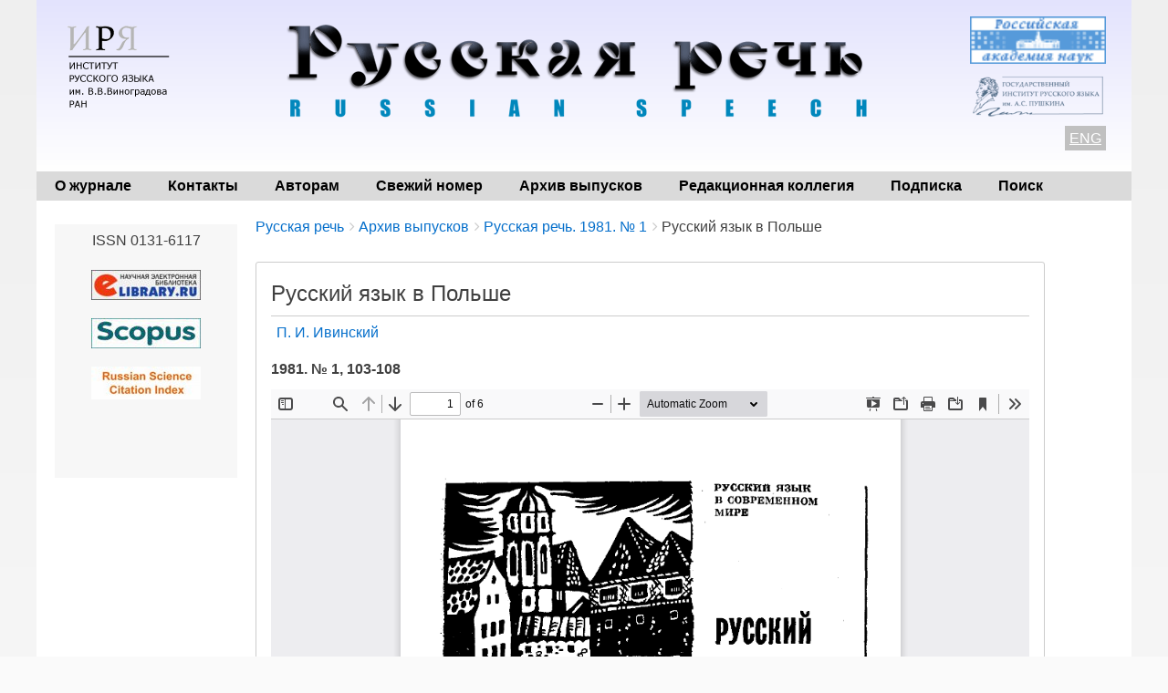

--- FILE ---
content_type: text/html; charset=UTF-8
request_url: https://russkayarech.ru/ru/archive/1981-1/103-108
body_size: 6555
content:
<!DOCTYPE html>
<html lang="ru" dir="ltr" class="no-js adaptivetheme">
  <head>
    <link href="https://russkayarech.ru/themes/pixture_reloaded/images/touch-icons/Icon-60.png" rel="apple-touch-icon" sizes="60x60" /><link href="https://russkayarech.ru/themes/pixture_reloaded/images/touch-icons/Icon-76.png" rel="apple-touch-icon" sizes="76x76" /><link href="https://russkayarech.ru/themes/pixture_reloaded/images/touch-icons/Icon-60-2x.png" rel="apple-touch-icon" sizes="120x120" /><link href="https://russkayarech.ru/themes/pixture_reloaded/images/touch-icons/Icon-76-2x.png" rel="apple-touch-icon" sizes="152x152" />
    <meta charset="utf-8" />
<meta name="Generator" content="Drupal 9 (https://www.drupal.org)" />
<meta name="MobileOptimized" content="width" />
<meta name="HandheldFriendly" content="true" />
<meta name="viewport" content="width=device-width, initial-scale=1.0" />
<link rel="icon" href="/sites/default/files/favicon.ico" type="image/vnd.microsoft.icon" />
<link rel="alternate" hreflang="ru" href="https://russkayarech.ru/ru/archive/1981-1/103-108" />
<link rel="canonical" href="https://russkayarech.ru/ru/archive/1981-1/103-108" />
<link rel="shortlink" href="https://russkayarech.ru/ru/node/1346" />

    <link rel="dns-prefetch" href="//cdnjs.cloudflare.com"><title>Русский язык в Польше | Русская речь</title>
    <link rel="stylesheet" media="all" href="/sites/default/files/css/css_e8bgWqp1PFwgJdLSc8GCCp1ItI_Xp_I_8t_Y774VwzE.css" />
<link rel="stylesheet" media="all" href="/sites/default/files/css/css_gP0x8JDyn4nUeGR_206GUcvMhELyfwJUcUy1rrg0ULI.css" />

    <script src="/core/assets/vendor/modernizr/modernizr.min.js?v=3.11.7"></script>
<script src="/core/misc/modernizr-additional-tests.js?v=3.11.7"></script>

  </head><body  class="layout-type--flex-builder user-logged-out path-not-frontpage path-node path-ru-archive-1981-1-103-108 page-node-type--statya-zhurnala theme-name--pixture-reloaded">
        <a href="#block-pixture-reloaded-content" class="visually-hidden focusable skip-link">Перейти к основному содержанию</a>
    
      <div class="dialog-off-canvas-main-canvas" data-off-canvas-main-canvas>
    
<div class="page js-layout">
  <div data-at-row="header" class="l-header l-row">
  
  <header class="l-pr page__row pr-header" role="banner" id="masthead">
    <div class="l-rw regions container pr-header__rw arc--1 hr--1" data-at-regions="">
      <div  data-at-region="1" class="l-r region pr-header__header-first" id="rid-header-first"><div id="block-headerblock" class="l-bl block block-config-provider--block-content block-plugin-id--block-content-6d052dc3-6fb4-4e00-a32c-4f761402f31e block--type-basic block--view-mode-full">
  <div class="block__inner">

    <div class="block__content"><div class="clearfix text-formatted field field-block-content--body field-formatter-text-default field-name-body field-type-text-with-summary field-label-hidden has-single"><div class="field__items"><div class="field__item"><style>
.htab {
border: none;
}
.htab td {
border: none;
}
.htab tr {
border: none;
}
.htab tr:hover {
background-color: inherit;
}
</style>
<table style="width: 100%; margin-bottom: 0;" class="htab">
<tr>
<td style="width: 150px; vertical-align: top;">
<a href="http://ruslang.ru"><img src='/images/logo2.png' align="left" style="margin-top: 5px;"></a>
</td>
<td style="text-align: center;  vertical-align: top; padding-bottom: 0px;">
<a href="/"><img src='/images/topsite2.png' ></a>
</td>
<td style="color: black; width: 165px; text-align: right;  vertical-align: top;">
<div align="center" style="margin-bottom: 10px;"><a href="http://www.ras.ru/index.aspx"><img alt="Российская академия наук" border="0" src="/images/ban2.gif" width="150" /></a></div>

<div align="center" style="margin-bottom: 10px;"><a href="https://www.pushkin.institute/"><img alt="Государственный институт русского языка им. А.С. Пушкина" border="0" src="/images/pushkin.png" width="150" /></a></div>
<span style="background-color: silver; color: white; padding: 5px;"><u><a href="/en/archive/1981-1/103-108">ENG</a></u></span>
</td>
</tr>
</table>
</div></div>
</div>
</div></div>
</div>
</div>
    </div>
  </header>
  
</div>
<div data-at-row="navbar" class="l-navbar l-row">
  
  <div class="l-pr page__row pr-navbar" id="navbar">
    <div class="l-rw regions container pr-navbar__rw arc--1 hr--1" data-at-regions="">
      <div  data-at-region="1" class="l-r region pr-navbar__navbar" id="rid-navbar"><svg style="display:none;">
    <symbol id="rm-toggle__icon--open" viewBox="0 0 1792 1792" preserveAspectRatio="xMinYMid meet">
    <path class="rm-toggle__icon__path" d="M1664 1344v128q0 26-19 45t-45 19h-1408q-26 0-45-19t-19-45v-128q0-26 19-45t45-19h1408q26 0 45 19t19 45zm0-512v128q0 26-19 45t-45 19h-1408q-26 0-45-19t-19-45v-128q0-26 19-45t45-19h1408q26 0 45 19t19 45zm0-512v128q0 26-19 45t-45 19h-1408q-26 0-45-19t-19-45v-128q0-26 19-45t45-19h1408q26 0 45 19t19 45z"/>
  </symbol>
    <symbol id="rm-toggle__icon--close" viewBox="0 0 1792 1792" preserveAspectRatio="xMinYMid meet">
    <path class="rm-toggle__icon__path" d="M1490 1322q0 40-28 68l-136 136q-28 28-68 28t-68-28l-294-294-294 294q-28 28-68 28t-68-28l-136-136q-28-28-28-68t28-68l294-294-294-294q-28-28-28-68t28-68l136-136q28-28 68-28t68 28l294 294 294-294q28-28 68-28t68 28l136 136q28 28 28 68t-28 68l-294 294 294 294q28 28 28 68z"/>
  </symbol>
</svg>
<nav aria-labelledby="block-pixture-reloaded-main-menu-menu" id="block-pixture-reloaded-main-menu" class="l-bl rm-block rm-config-provider--system rm-plugin-id--system-menu-block-main js-hide">
  <div class="rm-block__inner">
    <div class="rm-toggle">
      <button class="rm-toggle__link un-button" role='button' aria-expanded="false">
                <svg class="rm-toggle__icon">
          <use id="rm-toggle__icon--use" xlink:href="#rm-toggle__icon--open"></use>
        </svg>
                <span class="rm-toggle__label" id="block-pixture-reloaded-main-menu-menu">Главное меню</span>
      </button>
    </div><div class="rm-block__content" id="rm-content">
        <span id="rm-accordion-trigger" class="hidden">
            <button class="rm-accordion-trigger un-button" role='button' aria-expanded="false">
              <svg class="rm-accordion-trigger__icon" viewBox="0 0 1792 1792" preserveAspectRatio="xMinYMid meet"><path d="M1600 736v192q0 40-28 68t-68 28h-416v416q0 40-28 68t-68 28h-192q-40 0-68-28t-28-68v-416h-416q-40 0-68-28t-28-68v-192q0-40 28-68t68-28h416v-416q0-40 28-68t68-28h192q40 0 68 28t28 68v416h416q40 0 68 28t28 68z"/></svg>
                            <span class="visually-hidden">Toggle sub-menu</span>
            </button>
          </span>
    <ul class="menu odd menu-level-1 menu-name--main">      
                          
      
            <li class="menu__item menu__item-title--о-журнале" id="menu-name--main__-">

        <span class="menu__link--wrapper">
          <a href="/ru/about" class="menu__link" data-drupal-link-system-path="node/1">О журнале</a>
        </span>

        
      </li>      
                          
      
            <li class="menu__item menu__item-title--контакты" id="menu-name--main__">

        <span class="menu__link--wrapper">
          <a href="/ru/contacts" class="menu__link" data-drupal-link-system-path="node/6">Контакты</a>
        </span>

        
      </li>      
                          
      
            <li class="menu__item menu__item-title--авторам" id="menu-name--main__">

        <span class="menu__link--wrapper">
          <a href="/ru/author_guidelines" class="menu__link" data-drupal-link-system-path="node/3">Авторам</a>
        </span>

        
      </li>      
                          
      
            <li class="menu__item menu__item-title--свежий-номер" id="menu-name--main__-">

        <span class="menu__link--wrapper">
          <a href="/ru/archive/2025-6" class="menu__link" data-drupal-link-system-path="node/8429">Свежий номер</a>
        </span>

        
      </li>      
                          
      
            <li class="menu__item menu__item-title--архив-выпусков" id="menu-name--main__-">

        <span class="menu__link--wrapper">
          <a href="/ru/archive" class="menu__link" data-drupal-link-system-path="node/20">Архив выпусков</a>
        </span>

        
      </li>      
                          
      
            <li class="menu__item menu__item-title--редакционная-коллегия" id="menu-name--main__-">

        <span class="menu__link--wrapper">
          <a href="/ru/editorial_information" class="menu__link" data-drupal-link-system-path="node/2">Редакционная коллегия</a>
        </span>

        
      </li>      
                          
      
            <li class="menu__item menu__item-title--подписка" id="menu-name--main__">

        <span class="menu__link--wrapper">
          <a href="/ru/subscriptions" class="menu__link" data-drupal-link-system-path="node/30">Подписка</a>
        </span>

        
      </li>      
                          
      
            <li class="menu__item menu__item-title--поиск" id="menu-name--main__">

        <span class="menu__link--wrapper">
          <a href="/ru/search-article" class="menu__link" data-drupal-link-system-path="search-article">Поиск</a>
        </span>

        
      </li></ul>
  

</div></div>
</nav>
</div>
    </div>
  </div>
  
</div>
<div data-at-row="highlighted" class="l-highlighted l-row">
  
  <div class="l-pr page__row pr-highlighted" id="highlighted">
    <div class="l-rw regions container pr-highlighted__rw arc--1 hr--1" data-at-regions="">
      <div  data-at-region="1" class="l-r region pr-highlighted__highlighted" id="rid-highlighted"><div class="l-bl block--messages" id="system-messages-block" data-drupal-messages><div data-drupal-messages-fallback class="hidden"></div></div></div>
    </div>
  </div>
  
</div>
<div data-at-row="main" class="l-main l-row">
  
  <div class="l-pr page__row pr-main regions-multiple" id="main-content">
    <div class="l-rw regions container pr-main__rw arc--2 hr--1-2" data-at-regions="">
      <div  data-at-region="1" data-at-block-count="4" class="l-r region pr-main__content" id="rid-content"><div role="navigation" aria-labelledby="block-breadcrumbs-menu" id="block-breadcrumbs" class="l-bl block block-breadcrumbs block-config-provider--system block-plugin-id--system-breadcrumb-block">
  <div class="block__inner">

    
    <h2 class="visually-hidden block__title block-breadcrumbs__title" id="block-breadcrumbs-menu"><span>Breadcrumbs</span></h2>
    
      <div class="breadcrumb">
    <nav class="is-responsive is-horizontal" data-at-responsive-list>
      <div class="is-responsive__list">
        <h3 class="visually-hidden breadcrumb__title">You are here:</h3>
        <ol class="breadcrumb__list"><li class="breadcrumb__list-item is-responsive__item"><a href="/ru" class="breadcrumb__link">Русская речь</a></li><li class="breadcrumb__list-item is-responsive__item"><a href="/ru/archive" class="breadcrumb__link">Архив выпусков</a></li><li class="breadcrumb__list-item is-responsive__item"><a href="/ru/archive/1981-1" class="breadcrumb__link">Русская речь. 1981. № 1</a></li><li class="breadcrumb__list-item is-responsive__item"><span class="breadcrumb__link">Русский язык в Польше</span></li></ol>
      </div>
    </nav>
  </div></div>
</div>
<main id="block-pixture-reloaded-content" class="l-bl block block-main-content" role="main">
  
  <article data-history-node-id="1346" role="article" class="node node--id-1346 node--type-statya-zhurnala node--view-mode-full">
  <div class="node__container">

    <header class="node__header"><h1 class="node__title"><span class="field field-name-title field-formatter-string field-type-string field-label-hidden">Русский язык в Польше</span>
</h1></header>

  <div class="node__content clearfix">
  
  <div style="float: left;"><div class="field field-node-field-avtory field-entity-reference-type-taxonomy-term field-formatter-entity-reference-label field-name-field-avtory field-type-entity-reference field-label-hidden"><div class="field__items"><div class="field__item field__item--п-и-ивинский">
        <span class="field__item-wrapper"><a href="/ru/authors/2651" hreflang="ru">П. И. Ивинский</a></span>
      </div></div>
</div>
</div>

  <div style="float: right; margin-bottom: 16px;" id="doi">
    </div>
  
  
  
  <br clear="left">
    <div style="text-align: left; font-weight: bold; margin-bottom: 10px;">
  1981. № 1, 103-108 
  </div>
    
  <div class="about"></div>
  <div class="abstract"></div>
    
    
  
  
  
    <div class="field field-node--field-pdf field-formatter-pdf-default field-name-field-pdf field-type-file field-label-hidden has-single"><div class="field__items"><div class="field__item"><iframe  class="pdf" webkitallowfullscreen="" mozallowfullscreen="" allowfullscreen="" frameborder="no" width="100%" height="500px" src="/libraries/pdf.js/web/viewer.html?file=https%3A%2F%2Frusskayarech.ru%2Fsites%2Fdefault%2Ffiles%2Farticles%2F1981%2F1%2F1981-1_103-108.pdf" data-src="https://russkayarech.ru/sites/default/files/articles/1981/1/1981-1_103-108.pdf" title="1981-1_103-108.pdf"></iframe>
</div></div>
</div>
 
    
  
  </div>
</article>

  
</main>
</div><div  data-at-region="2" class="l-r region pr-main__sidebar-first" id="rid-sidebar-first"><div id="block-rightblock" class="l-bl block block-config-provider--block-content block-plugin-id--block-content-bb98839d-50cc-4c7a-b060-86bc76a18853 block--type-basic block--view-mode-full">
  <div class="block__inner">

    <div class="block__content"><div class="clearfix text-formatted field field-block-content--body field-formatter-text-default field-name-body field-type-text-with-summary field-label-hidden has-single"><div class="field__items"><div class="field__item"><p class="text-align-center">ISSN 0131-6117</p>

<p class="text-align-center"><a href="https://elibrary.ru/title_about.asp?id=8204"><img class="ban" src="/images/elib.jpg" /></a></p>

<p class="text-align-center"><a href="https://www.scopus.com/sourceid/21101047446"><img class="ban" src="/images/scopus.jpg" /></a></p>

<p class="text-align-center"><a href="http://wokinfo.com/products_tools/multidisciplinary/rsci/"><img class="ban" src="/images/rsci.jpg" /></a></p>

<p class="text-align-center">
<!-- Yandex.Metrika counter -->
<script type="text/javascript" >
   (function(m,e,t,r,i,k,a){m[i]=m[i]||function(){(m[i].a=m[i].a||[]).push(arguments)};
   m[i].l=1*new Date();
   for (var j = 0; j < document.scripts.length; j++) {if (document.scripts[j].src === r) { return; }}
   k=e.createElement(t),a=e.getElementsByTagName(t)[0],k.async=1,k.src=r,a.parentNode.insertBefore(k,a)})
   (window, document, "script", "https://mc.yandex.ru/metrika/tag.js", "ym");

   ym(91675675, "init", {
        clickmap:true,
        trackLinks:true,
        accurateTrackBounce:true
   });
</script>
<noscript><div><img src="https://mc.yandex.ru/watch/91675675" style="position:absolute; left:-9999px;" alt="" /></div></noscript>
<!-- /Yandex.Metrika counter -->

</p>

<p>&nbsp;</p>
</div></div>
</div>
</div></div>
</div>
</div>
    </div>
  </div>
  
</div>
<div data-at-row="footer" class="l-footer l-row">
  
  <footer class="l-pr page__row pr-footer" role="contentinfo" id="footer">
    <div class="l-rw regions container pr-footer__rw arc--1 hr--1" data-at-regions="">
      <div  data-at-region="1" class="l-r region pr-footer__footer" id="rid-footer"><div id="block-bottomblock" class="l-bl block block-config-provider--block-content block-plugin-id--block-content-152fa60b-5481-4af4-ac02-a8be7f33752e block--type-basic block--view-mode-full">
  <div class="block__inner">

    <div class="block__content"><div class="clearfix text-formatted field field-block-content--body field-formatter-text-default field-name-body field-type-text-with-summary field-label-hidden has-single"><div class="field__items"><div class="field__item"><div style="color: black; padding: 0px 20px 0px 0px; float: left;"><b>© 2020 «Русская речь»</b><br /><em>Адрес редакции: 119019, Москва, ул. Волхонка, 18/2, Институт русского языка им. В.В. Виноградова РАН</em><br /><em>Телефон: (+7 495) </em> 695-26-60 (секретарь)<br /><em>Электронная почта: </em><a href="mailto:rus-rech@mail.ru">rus-rech@mail.ru</a></div>

<div align="right" style="color: navy; padding: 20px; font-size: 14px; font-weight: bold;"><a href="/ru/user"><u>Вход на сайт</u></a></div>
</div></div>
</div>
</div></div>
</div>
</div>
    </div>
  </footer>
  
</div>

  <div data-at-row="attribution" class="l-attribution l-row"><div class="l-pr attribution"><div class="l-rw"><a href="//drupal.org/project/at_theme" class="attribution__link" target="_blank">Design by Adaptive Theme</a></div></div></div>
</div>

  </div>

    
    <script type="application/json" data-drupal-selector="drupal-settings-json">{"path":{"baseUrl":"\/","scriptPath":null,"pathPrefix":"ru\/","currentPath":"node\/1346","currentPathIsAdmin":false,"isFront":false,"currentLanguage":"ru"},"pluralDelimiter":"\u0003","suppressDeprecationErrors":true,"ajaxPageState":{"theme":"pixture_reloaded","libraries":"at_core\/at.accordion,at_core\/at.breakpoints,at_core\/at.responsivelists,at_core\/at.responsivemenus,at_core\/at.settings,back_to_top\/back_to_top_icon,back_to_top\/back_to_top_js,ckeditor_accordion\/accordion.frontend,pixture_reloaded\/base,pixture_reloaded\/ckeditor,pixture_reloaded\/color,pixture_reloaded\/comment,pixture_reloaded\/contact,pixture_reloaded\/custom_css,pixture_reloaded\/custom_css_file,pixture_reloaded\/fontfaceobserver,pixture_reloaded\/fonts,pixture_reloaded\/image_styles,pixture_reloaded\/jquery_ui,pixture_reloaded\/language,pixture_reloaded\/pixture_reloaded.layout.page,pixture_reloaded\/responsive_menus,pixture_reloaded\/responsive_menus_accordion,pixture_reloaded\/responsive_menus_dropmenu,pixture_reloaded\/responsive_menus_slidedown,pixture_reloaded\/responsive_tables,pixture_reloaded\/search,pixture_reloaded\/taxonomy,system\/base"},"back_to_top":{"back_to_top_button_trigger":100,"back_to_top_prevent_on_mobile":true,"back_to_top_prevent_in_admin":false,"back_to_top_button_type":"image","back_to_top_button_text":"Back to top"},"ckeditorAccordion":{"accordionStyle":{"collapseAll":1,"keepRowsOpen":null,"animateAccordionOpenAndClose":1,"openTabsWithHash":1}},"pixture_reloaded":{"at_responsivemenus":{"bp":"all and (min-width: 60.0625em)","default":"ms-slidedown","responsive":"ms-dropmenu","acd":{"acd_load":true,"acd_default":true,"acd_responsive":false,"acd_both":false}},"at_breakpoints":{"at_core_simple_wide":{"breakpoint":"wide","mediaquery":"all and (min-width: 60.0625em)"},"at_core_simple_tablet-isolate":{"breakpoint":"tablet-isolate","mediaquery":"all and (min-width: 45.0625em) and (max-width: 60em)"},"at_core_simple_mobile":{"breakpoint":"mobile","mediaquery":"all and (max-width: 45em)"}}},"user":{"uid":0,"permissionsHash":"917dc72a5b595cabbf8bec342db5d601f89fc3273446e99a43ced5687b17cbb3"}}</script>
<script src="/sites/default/files/js/js_QA1obIQ_InIlB0s_S7BZMoCogFAOn8QkHJy1qGvUhSc.js"></script>
<script src="/modules/contrib/ckeditor_accordion/js/accordion.frontend.js?t8srkr"></script>
<script src="https://cdnjs.cloudflare.com/ajax/libs/fontfaceobserver/2.1.0/fontfaceobserver.js"></script>
<script src="/sites/default/files/js/js_3qsBwlBT4S5s_g2k1F2J_gUJoq40PwPMG3AS2n2kTcM.js"></script>
<script src="https://cdnjs.cloudflare.com/ajax/libs/enquire.js/2.1.6/enquire.min.js"></script>
<script src="/sites/default/files/js/js_zt-OUkWDXc6NIPvhqxbVcFB_ML6r4zHrUyJt2L2U02M.js"></script>

  </body>
</html>


--- FILE ---
content_type: text/css
request_url: https://russkayarech.ru/sites/default/files/css/css_gP0x8JDyn4nUeGR_206GUcvMhELyfwJUcUy1rrg0ULI.css
body_size: 126723
content:
@font-face{font-family:'FontAwesome';src:url("//cdnjs.cloudflare.com/ajax/libs/font-awesome/4.6.3/fonts/fontawesome-webfont.eot?v=4.6.3");src:url("//cdnjs.cloudflare.com/ajax/libs/font-awesome/4.6.3/fonts/fontawesome-webfont.eot?#iefix&v=4.6.3") format("embedded-opentype"),url("//cdnjs.cloudflare.com/ajax/libs/font-awesome/4.6.3/fonts/fontawesome-webfont.woff2?v=4.6.3") format("woff2"),url("//cdnjs.cloudflare.com/ajax/libs/font-awesome/4.6.3/fonts/fontawesome-webfont.woff?v=4.6.3") format("woff"),url("//cdnjs.cloudflare.com/ajax/libs/font-awesome/4.6.3/fonts/fontawesome-webfont.ttf?v=4.6.3") format("truetype"),url("//cdnjs.cloudflare.com/ajax/libs/font-awesome/4.6.3/fonts/fontawesome-webfont.svg?v=4.6.3#fontawesomeregular") format("svg");font-weight:normal;font-style:normal;}.fa{display:inline-block;font:normal normal normal 14px/1 FontAwesome;font-size:inherit;text-rendering:auto;-webkit-font-smoothing:antialiased;-moz-osx-font-smoothing:grayscale;}.fa-lg{font-size:1.33333em;line-height:0.75em;vertical-align:-15%;}.fa-2x{font-size:2em;}.fa-3x{font-size:3em;}.fa-4x{font-size:4em;}.fa-5x{font-size:5em;}.fa-fw{width:1.28571em;text-align:center;}.fa-ul{padding-left:0;margin-left:2.14286em;list-style-type:none;}.fa-ul > li{position:relative;}.fa-li{position:absolute;left:-2.14286em;width:2.14286em;top:0.14286em;text-align:center;}.fa-li.fa-lg{left:-1.85714em;}.fa-border{padding:.2em .25em .15em;border:solid 0.08em #eee;border-radius:.1em;}.fa-pull-left{float:left;}.fa-pull-right{float:right;}.fa.fa-pull-left{margin-right:.3em;}.fa.fa-pull-right{margin-left:.3em;}.pull-right{float:right;}.pull-left{float:left;}.fa.pull-left{margin-right:.3em;}.fa.pull-right{margin-left:.3em;}.fa-spin{-webkit-animation:fa-spin 2s infinite linear;animation:fa-spin 2s infinite linear;}.fa-pulse{-webkit-animation:fa-spin 1s infinite steps(8);animation:fa-spin 1s infinite steps(8);}@-webkit-keyframes fa-spin{0%{-webkit-transform:rotate(0deg);transform:rotate(0deg);}100%{-webkit-transform:rotate(359deg);transform:rotate(359deg);}}@keyframes fa-spin{0%{-webkit-transform:rotate(0deg);transform:rotate(0deg);}100%{-webkit-transform:rotate(359deg);transform:rotate(359deg);}}.fa-rotate-90{-ms-filter:"progid:DXImageTransform.Microsoft.BasicImage(rotation=1)";-webkit-transform:rotate(90deg);-ms-transform:rotate(90deg);transform:rotate(90deg);}.fa-rotate-180{-ms-filter:"progid:DXImageTransform.Microsoft.BasicImage(rotation=2)";-webkit-transform:rotate(180deg);-ms-transform:rotate(180deg);transform:rotate(180deg);}.fa-rotate-270{-ms-filter:"progid:DXImageTransform.Microsoft.BasicImage(rotation=3)";-webkit-transform:rotate(270deg);-ms-transform:rotate(270deg);transform:rotate(270deg);}.fa-flip-horizontal{-ms-filter:"progid:DXImageTransform.Microsoft.BasicImage(rotation=0, mirror=1)";-webkit-transform:scale(-1,1);-ms-transform:scale(-1,1);transform:scale(-1,1);}.fa-flip-vertical{-ms-filter:"progid:DXImageTransform.Microsoft.BasicImage(rotation=2, mirror=1)";-webkit-transform:scale(1,-1);-ms-transform:scale(1,-1);transform:scale(1,-1);}:root .fa-rotate-90,:root .fa-rotate-180,:root .fa-rotate-270,:root .fa-flip-horizontal,:root .fa-flip-vertical{-webkit-filter:none;filter:none;}.fa-stack{position:relative;display:inline-block;width:2em;height:2em;line-height:2em;vertical-align:middle;}.fa-stack-1x,.fa-stack-2x{position:absolute;left:0;width:100%;text-align:center;}.fa-stack-1x{line-height:inherit;}.fa-stack-2x{font-size:2em;}.fa-inverse{color:#fff;}.fa-glass:before{content:"";}.fa-music:before{content:"";}.fa-search:before{content:"";}.fa-envelope-o:before{content:"";}.fa-heart:before{content:"";}.fa-star:before{content:"";}.fa-star-o:before{content:"";}.fa-user:before{content:"";}.fa-film:before{content:"";}.fa-th-large:before{content:"";}.fa-th:before{content:"";}.fa-th-list:before{content:"";}.fa-check:before{content:"";}.fa-remove:before,.fa-close:before,.fa-times:before{content:"";}.fa-search-plus:before{content:"";}.fa-search-minus:before{content:"";}.fa-power-off:before{content:"";}.fa-signal:before{content:"";}.fa-gear:before,.fa-cog:before{content:"";}.fa-trash-o:before{content:"";}.fa-home:before{content:"";}.fa-file-o:before{content:"";}.fa-clock-o:before{content:"";}.fa-road:before{content:"";}.fa-download:before{content:"";}.fa-arrow-circle-o-down:before{content:"";}.fa-arrow-circle-o-up:before{content:"";}.fa-inbox:before{content:"";}.fa-play-circle-o:before{content:"";}.fa-rotate-right:before,.fa-repeat:before{content:"";}.fa-refresh:before{content:"";}.fa-list-alt:before{content:"";}.fa-lock:before{content:"";}.fa-flag:before{content:"";}.fa-headphones:before{content:"";}.fa-volume-off:before{content:"";}.fa-volume-down:before{content:"";}.fa-volume-up:before{content:"";}.fa-qrcode:before{content:"";}.fa-barcode:before{content:"";}.fa-tag:before{content:"";}.fa-tags:before{content:"";}.fa-book:before{content:"";}.fa-bookmark:before{content:"";}.fa-print:before{content:"";}.fa-camera:before{content:"";}.fa-font:before{content:"";}.fa-bold:before{content:"";}.fa-italic:before{content:"";}.fa-text-height:before{content:"";}.fa-text-width:before{content:"";}.fa-align-left:before{content:"";}.fa-align-center:before{content:"";}.fa-align-right:before{content:"";}.fa-align-justify:before{content:"";}.fa-list:before{content:"";}.fa-dedent:before,.fa-outdent:before{content:"";}.fa-indent:before{content:"";}.fa-video-camera:before{content:"";}.fa-photo:before,.fa-image:before,.fa-picture-o:before{content:"";}.fa-pencil:before{content:"";}.fa-map-marker:before{content:"";}.fa-adjust:before{content:"";}.fa-tint:before{content:"";}.fa-edit:before,.fa-pencil-square-o:before{content:"";}.fa-share-square-o:before{content:"";}.fa-check-square-o:before{content:"";}.fa-arrows:before{content:"";}.fa-step-backward:before{content:"";}.fa-fast-backward:before{content:"";}.fa-backward:before{content:"";}.fa-play:before{content:"";}.fa-pause:before{content:"";}.fa-stop:before{content:"";}.fa-forward:before{content:"";}.fa-fast-forward:before{content:"";}.fa-step-forward:before{content:"";}.fa-eject:before{content:"";}.fa-chevron-left:before{content:"";}.fa-chevron-right:before{content:"";}.fa-plus-circle:before{content:"";}.fa-minus-circle:before{content:"";}.fa-times-circle:before{content:"";}.fa-check-circle:before{content:"";}.fa-question-circle:before{content:"";}.fa-info-circle:before{content:"";}.fa-crosshairs:before{content:"";}.fa-times-circle-o:before{content:"";}.fa-check-circle-o:before{content:"";}.fa-ban:before{content:"";}.fa-arrow-left:before{content:"";}.fa-arrow-right:before{content:"";}.fa-arrow-up:before{content:"";}.fa-arrow-down:before{content:"";}.fa-mail-forward:before,.fa-share:before{content:"";}.fa-expand:before{content:"";}.fa-compress:before{content:"";}.fa-plus:before{content:"";}.fa-minus:before{content:"";}.fa-asterisk:before{content:"";}.fa-exclamation-circle:before{content:"";}.fa-gift:before{content:"";}.fa-leaf:before{content:"";}.fa-fire:before{content:"";}.fa-eye:before{content:"";}.fa-eye-slash:before{content:"";}.fa-warning:before,.fa-exclamation-triangle:before{content:"";}.fa-plane:before{content:"";}.fa-calendar:before{content:"";}.fa-random:before{content:"";}.fa-comment:before{content:"";}.fa-magnet:before{content:"";}.fa-chevron-up:before{content:"";}.fa-chevron-down:before{content:"";}.fa-retweet:before{content:"";}.fa-shopping-cart:before{content:"";}.fa-folder:before{content:"";}.fa-folder-open:before{content:"";}.fa-arrows-v:before{content:"";}.fa-arrows-h:before{content:"";}.fa-bar-chart-o:before,.fa-bar-chart:before{content:"";}.fa-twitter-square:before{content:"";}.fa-facebook-square:before{content:"";}.fa-camera-retro:before{content:"";}.fa-key:before{content:"";}.fa-gears:before,.fa-cogs:before{content:"";}.fa-comments:before{content:"";}.fa-thumbs-o-up:before{content:"";}.fa-thumbs-o-down:before{content:"";}.fa-star-half:before{content:"";}.fa-heart-o:before{content:"";}.fa-sign-out:before{content:"";}.fa-linkedin-square:before{content:"";}.fa-thumb-tack:before{content:"";}.fa-external-link:before{content:"";}.fa-sign-in:before{content:"";}.fa-trophy:before{content:"";}.fa-github-square:before{content:"";}.fa-upload:before{content:"";}.fa-lemon-o:before{content:"";}.fa-phone:before{content:"";}.fa-square-o:before{content:"";}.fa-bookmark-o:before{content:"";}.fa-phone-square:before{content:"";}.fa-twitter:before{content:"";}.fa-facebook-f:before,.fa-facebook:before{content:"";}.fa-github:before{content:"";}.fa-unlock:before{content:"";}.fa-credit-card:before{content:"";}.fa-feed:before,.fa-rss:before{content:"";}.fa-hdd-o:before{content:"";}.fa-bullhorn:before{content:"";}.fa-bell:before{content:"";}.fa-certificate:before{content:"";}.fa-hand-o-right:before{content:"";}.fa-hand-o-left:before{content:"";}.fa-hand-o-up:before{content:"";}.fa-hand-o-down:before{content:"";}.fa-arrow-circle-left:before{content:"";}.fa-arrow-circle-right:before{content:"";}.fa-arrow-circle-up:before{content:"";}.fa-arrow-circle-down:before{content:"";}.fa-globe:before{content:"";}.fa-wrench:before{content:"";}.fa-tasks:before{content:"";}.fa-filter:before{content:"";}.fa-briefcase:before{content:"";}.fa-arrows-alt:before{content:"";}.fa-group:before,.fa-users:before{content:"";}.fa-chain:before,.fa-link:before{content:"";}.fa-cloud:before{content:"";}.fa-flask:before{content:"";}.fa-cut:before,.fa-scissors:before{content:"";}.fa-copy:before,.fa-files-o:before{content:"";}.fa-paperclip:before{content:"";}.fa-save:before,.fa-floppy-o:before{content:"";}.fa-square:before{content:"";}.fa-navicon:before,.fa-reorder:before,.fa-bars:before{content:"";}.fa-list-ul:before{content:"";}.fa-list-ol:before{content:"";}.fa-strikethrough:before{content:"";}.fa-underline:before{content:"";}.fa-table:before{content:"";}.fa-magic:before{content:"";}.fa-truck:before{content:"";}.fa-pinterest:before{content:"";}.fa-pinterest-square:before{content:"";}.fa-google-plus-square:before{content:"";}.fa-google-plus:before{content:"";}.fa-money:before{content:"";}.fa-caret-down:before{content:"";}.fa-caret-up:before{content:"";}.fa-caret-left:before{content:"";}.fa-caret-right:before{content:"";}.fa-columns:before{content:"";}.fa-unsorted:before,.fa-sort:before{content:"";}.fa-sort-down:before,.fa-sort-desc:before{content:"";}.fa-sort-up:before,.fa-sort-asc:before{content:"";}.fa-envelope:before{content:"";}.fa-linkedin:before{content:"";}.fa-rotate-left:before,.fa-undo:before{content:"";}.fa-legal:before,.fa-gavel:before{content:"";}.fa-dashboard:before,.fa-tachometer:before{content:"";}.fa-comment-o:before{content:"";}.fa-comments-o:before{content:"";}.fa-flash:before,.fa-bolt:before{content:"";}.fa-sitemap:before{content:"";}.fa-umbrella:before{content:"";}.fa-paste:before,.fa-clipboard:before{content:"";}.fa-lightbulb-o:before{content:"";}.fa-exchange:before{content:"";}.fa-cloud-download:before{content:"";}.fa-cloud-upload:before{content:"";}.fa-user-md:before{content:"";}.fa-stethoscope:before{content:"";}.fa-suitcase:before{content:"";}.fa-bell-o:before{content:"";}.fa-coffee:before{content:"";}.fa-cutlery:before{content:"";}.fa-file-text-o:before{content:"";}.fa-building-o:before{content:"";}.fa-hospital-o:before{content:"";}.fa-ambulance:before{content:"";}.fa-medkit:before{content:"";}.fa-fighter-jet:before{content:"";}.fa-beer:before{content:"";}.fa-h-square:before{content:"";}.fa-plus-square:before{content:"";}.fa-angle-double-left:before{content:"";}.fa-angle-double-right:before{content:"";}.fa-angle-double-up:before{content:"";}.fa-angle-double-down:before{content:"";}.fa-angle-left:before{content:"";}.fa-angle-right:before{content:"";}.fa-angle-up:before{content:"";}.fa-angle-down:before{content:"";}.fa-desktop:before{content:"";}.fa-laptop:before{content:"";}.fa-tablet:before{content:"";}.fa-mobile-phone:before,.fa-mobile:before{content:"";}.fa-circle-o:before{content:"";}.fa-quote-left:before{content:"";}.fa-quote-right:before{content:"";}.fa-spinner:before{content:"";}.fa-circle:before{content:"";}.fa-mail-reply:before,.fa-reply:before{content:"";}.fa-github-alt:before{content:"";}.fa-folder-o:before{content:"";}.fa-folder-open-o:before{content:"";}.fa-smile-o:before{content:"";}.fa-frown-o:before{content:"";}.fa-meh-o:before{content:"";}.fa-gamepad:before{content:"";}.fa-keyboard-o:before{content:"";}.fa-flag-o:before{content:"";}.fa-flag-checkered:before{content:"";}.fa-terminal:before{content:"";}.fa-code:before{content:"";}.fa-mail-reply-all:before,.fa-reply-all:before{content:"";}.fa-star-half-empty:before,.fa-star-half-full:before,.fa-star-half-o:before{content:"";}.fa-location-arrow:before{content:"";}.fa-crop:before{content:"";}.fa-code-fork:before{content:"";}.fa-unlink:before,.fa-chain-broken:before{content:"";}.fa-question:before{content:"";}.fa-info:before{content:"";}.fa-exclamation:before{content:"";}.fa-superscript:before{content:"";}.fa-subscript:before{content:"";}.fa-eraser:before{content:"";}.fa-puzzle-piece:before{content:"";}.fa-microphone:before{content:"";}.fa-microphone-slash:before{content:"";}.fa-shield:before{content:"";}.fa-calendar-o:before{content:"";}.fa-fire-extinguisher:before{content:"";}.fa-rocket:before{content:"";}.fa-maxcdn:before{content:"";}.fa-chevron-circle-left:before{content:"";}.fa-chevron-circle-right:before{content:"";}.fa-chevron-circle-up:before{content:"";}.fa-chevron-circle-down:before{content:"";}.fa-html5:before{content:"";}.fa-css3:before{content:"";}.fa-anchor:before{content:"";}.fa-unlock-alt:before{content:"";}.fa-bullseye:before{content:"";}.fa-ellipsis-h:before{content:"";}.fa-ellipsis-v:before{content:"";}.fa-rss-square:before{content:"";}.fa-play-circle:before{content:"";}.fa-ticket:before{content:"";}.fa-minus-square:before{content:"";}.fa-minus-square-o:before{content:"";}.fa-level-up:before{content:"";}.fa-level-down:before{content:"";}.fa-check-square:before{content:"";}.fa-pencil-square:before{content:"";}.fa-external-link-square:before{content:"";}.fa-share-square:before{content:"";}.fa-compass:before{content:"";}.fa-toggle-down:before,.fa-caret-square-o-down:before{content:"";}.fa-toggle-up:before,.fa-caret-square-o-up:before{content:"";}.fa-toggle-right:before,.fa-caret-square-o-right:before{content:"";}.fa-euro:before,.fa-eur:before{content:"";}.fa-gbp:before{content:"";}.fa-dollar:before,.fa-usd:before{content:"";}.fa-rupee:before,.fa-inr:before{content:"";}.fa-cny:before,.fa-rmb:before,.fa-yen:before,.fa-jpy:before{content:"";}.fa-ruble:before,.fa-rouble:before,.fa-rub:before{content:"";}.fa-won:before,.fa-krw:before{content:"";}.fa-bitcoin:before,.fa-btc:before{content:"";}.fa-file:before{content:"";}.fa-file-text:before{content:"";}.fa-sort-alpha-asc:before{content:"";}.fa-sort-alpha-desc:before{content:"";}.fa-sort-amount-asc:before{content:"";}.fa-sort-amount-desc:before{content:"";}.fa-sort-numeric-asc:before{content:"";}.fa-sort-numeric-desc:before{content:"";}.fa-thumbs-up:before{content:"";}.fa-thumbs-down:before{content:"";}.fa-youtube-square:before{content:"";}.fa-youtube:before{content:"";}.fa-xing:before{content:"";}.fa-xing-square:before{content:"";}.fa-youtube-play:before{content:"";}.fa-dropbox:before{content:"";}.fa-stack-overflow:before{content:"";}.fa-instagram:before{content:"";}.fa-flickr:before{content:"";}.fa-adn:before{content:"";}.fa-bitbucket:before{content:"";}.fa-bitbucket-square:before{content:"";}.fa-tumblr:before{content:"";}.fa-tumblr-square:before{content:"";}.fa-long-arrow-down:before{content:"";}.fa-long-arrow-up:before{content:"";}.fa-long-arrow-left:before{content:"";}.fa-long-arrow-right:before{content:"";}.fa-apple:before{content:"";}.fa-windows:before{content:"";}.fa-android:before{content:"";}.fa-linux:before{content:"";}.fa-dribbble:before{content:"";}.fa-skype:before{content:"";}.fa-foursquare:before{content:"";}.fa-trello:before{content:"";}.fa-female:before{content:"";}.fa-male:before{content:"";}.fa-gittip:before,.fa-gratipay:before{content:"";}.fa-sun-o:before{content:"";}.fa-moon-o:before{content:"";}.fa-archive:before{content:"";}.fa-bug:before{content:"";}.fa-vk:before{content:"";}.fa-weibo:before{content:"";}.fa-renren:before{content:"";}.fa-pagelines:before{content:"";}.fa-stack-exchange:before{content:"";}.fa-arrow-circle-o-right:before{content:"";}.fa-arrow-circle-o-left:before{content:"";}.fa-toggle-left:before,.fa-caret-square-o-left:before{content:"";}.fa-dot-circle-o:before{content:"";}.fa-wheelchair:before{content:"";}.fa-vimeo-square:before{content:"";}.fa-turkish-lira:before,.fa-try:before{content:"";}.fa-plus-square-o:before{content:"";}.fa-space-shuttle:before{content:"";}.fa-slack:before{content:"";}.fa-envelope-square:before{content:"";}.fa-wordpress:before{content:"";}.fa-openid:before{content:"";}.fa-institution:before,.fa-bank:before,.fa-university:before{content:"";}.fa-mortar-board:before,.fa-graduation-cap:before{content:"";}.fa-yahoo:before{content:"";}.fa-google:before{content:"";}.fa-reddit:before{content:"";}.fa-reddit-square:before{content:"";}.fa-stumbleupon-circle:before{content:"";}.fa-stumbleupon:before{content:"";}.fa-delicious:before{content:"";}.fa-digg:before{content:"";}.fa-pied-piper-pp:before{content:"";}.fa-pied-piper-alt:before{content:"";}.fa-drupal:before{content:"";}.fa-joomla:before{content:"";}.fa-language:before{content:"";}.fa-fax:before{content:"";}.fa-building:before{content:"";}.fa-child:before{content:"";}.fa-paw:before{content:"";}.fa-spoon:before{content:"";}.fa-cube:before{content:"";}.fa-cubes:before{content:"";}.fa-behance:before{content:"";}.fa-behance-square:before{content:"";}.fa-steam:before{content:"";}.fa-steam-square:before{content:"";}.fa-recycle:before{content:"";}.fa-automobile:before,.fa-car:before{content:"";}.fa-cab:before,.fa-taxi:before{content:"";}.fa-tree:before{content:"";}.fa-spotify:before{content:"";}.fa-deviantart:before{content:"";}.fa-soundcloud:before{content:"";}.fa-database:before{content:"";}.fa-file-pdf-o:before{content:"";}.fa-file-word-o:before{content:"";}.fa-file-excel-o:before{content:"";}.fa-file-powerpoint-o:before{content:"";}.fa-file-photo-o:before,.fa-file-picture-o:before,.fa-file-image-o:before{content:"";}.fa-file-zip-o:before,.fa-file-archive-o:before{content:"";}.fa-file-sound-o:before,.fa-file-audio-o:before{content:"";}.fa-file-movie-o:before,.fa-file-video-o:before{content:"";}.fa-file-code-o:before{content:"";}.fa-vine:before{content:"";}.fa-codepen:before{content:"";}.fa-jsfiddle:before{content:"";}.fa-life-bouy:before,.fa-life-buoy:before,.fa-life-saver:before,.fa-support:before,.fa-life-ring:before{content:"";}.fa-circle-o-notch:before{content:"";}.fa-ra:before,.fa-resistance:before,.fa-rebel:before{content:"";}.fa-ge:before,.fa-empire:before{content:"";}.fa-git-square:before{content:"";}.fa-git:before{content:"";}.fa-y-combinator-square:before,.fa-yc-square:before,.fa-hacker-news:before{content:"";}.fa-tencent-weibo:before{content:"";}.fa-qq:before{content:"";}.fa-wechat:before,.fa-weixin:before{content:"";}.fa-send:before,.fa-paper-plane:before{content:"";}.fa-send-o:before,.fa-paper-plane-o:before{content:"";}.fa-history:before{content:"";}.fa-circle-thin:before{content:"";}.fa-header:before{content:"";}.fa-paragraph:before{content:"";}.fa-sliders:before{content:"";}.fa-share-alt:before{content:"";}.fa-share-alt-square:before{content:"";}.fa-bomb:before{content:"";}.fa-soccer-ball-o:before,.fa-futbol-o:before{content:"";}.fa-tty:before{content:"";}.fa-binoculars:before{content:"";}.fa-plug:before{content:"";}.fa-slideshare:before{content:"";}.fa-twitch:before{content:"";}.fa-yelp:before{content:"";}.fa-newspaper-o:before{content:"";}.fa-wifi:before{content:"";}.fa-calculator:before{content:"";}.fa-paypal:before{content:"";}.fa-google-wallet:before{content:"";}.fa-cc-visa:before{content:"";}.fa-cc-mastercard:before{content:"";}.fa-cc-discover:before{content:"";}.fa-cc-amex:before{content:"";}.fa-cc-paypal:before{content:"";}.fa-cc-stripe:before{content:"";}.fa-bell-slash:before{content:"";}.fa-bell-slash-o:before{content:"";}.fa-trash:before{content:"";}.fa-copyright:before{content:"";}.fa-at:before{content:"";}.fa-eyedropper:before{content:"";}.fa-paint-brush:before{content:"";}.fa-birthday-cake:before{content:"";}.fa-area-chart:before{content:"";}.fa-pie-chart:before{content:"";}.fa-line-chart:before{content:"";}.fa-lastfm:before{content:"";}.fa-lastfm-square:before{content:"";}.fa-toggle-off:before{content:"";}.fa-toggle-on:before{content:"";}.fa-bicycle:before{content:"";}.fa-bus:before{content:"";}.fa-ioxhost:before{content:"";}.fa-angellist:before{content:"";}.fa-cc:before{content:"";}.fa-shekel:before,.fa-sheqel:before,.fa-ils:before{content:"";}.fa-meanpath:before{content:"";}.fa-buysellads:before{content:"";}.fa-connectdevelop:before{content:"";}.fa-dashcube:before{content:"";}.fa-forumbee:before{content:"";}.fa-leanpub:before{content:"";}.fa-sellsy:before{content:"";}.fa-shirtsinbulk:before{content:"";}.fa-simplybuilt:before{content:"";}.fa-skyatlas:before{content:"";}.fa-cart-plus:before{content:"";}.fa-cart-arrow-down:before{content:"";}.fa-diamond:before{content:"";}.fa-ship:before{content:"";}.fa-user-secret:before{content:"";}.fa-motorcycle:before{content:"";}.fa-street-view:before{content:"";}.fa-heartbeat:before{content:"";}.fa-venus:before{content:"";}.fa-mars:before{content:"";}.fa-mercury:before{content:"";}.fa-intersex:before,.fa-transgender:before{content:"";}.fa-transgender-alt:before{content:"";}.fa-venus-double:before{content:"";}.fa-mars-double:before{content:"";}.fa-venus-mars:before{content:"";}.fa-mars-stroke:before{content:"";}.fa-mars-stroke-v:before{content:"";}.fa-mars-stroke-h:before{content:"";}.fa-neuter:before{content:"";}.fa-genderless:before{content:"";}.fa-facebook-official:before{content:"";}.fa-pinterest-p:before{content:"";}.fa-whatsapp:before{content:"";}.fa-server:before{content:"";}.fa-user-plus:before{content:"";}.fa-user-times:before{content:"";}.fa-hotel:before,.fa-bed:before{content:"";}.fa-viacoin:before{content:"";}.fa-train:before{content:"";}.fa-subway:before{content:"";}.fa-medium:before{content:"";}.fa-yc:before,.fa-y-combinator:before{content:"";}.fa-optin-monster:before{content:"";}.fa-opencart:before{content:"";}.fa-expeditedssl:before{content:"";}.fa-battery-4:before,.fa-battery-full:before{content:"";}.fa-battery-3:before,.fa-battery-three-quarters:before{content:"";}.fa-battery-2:before,.fa-battery-half:before{content:"";}.fa-battery-1:before,.fa-battery-quarter:before{content:"";}.fa-battery-0:before,.fa-battery-empty:before{content:"";}.fa-mouse-pointer:before{content:"";}.fa-i-cursor:before{content:"";}.fa-object-group:before{content:"";}.fa-object-ungroup:before{content:"";}.fa-sticky-note:before{content:"";}.fa-sticky-note-o:before{content:"";}.fa-cc-jcb:before{content:"";}.fa-cc-diners-club:before{content:"";}.fa-clone:before{content:"";}.fa-balance-scale:before{content:"";}.fa-hourglass-o:before{content:"";}.fa-hourglass-1:before,.fa-hourglass-start:before{content:"";}.fa-hourglass-2:before,.fa-hourglass-half:before{content:"";}.fa-hourglass-3:before,.fa-hourglass-end:before{content:"";}.fa-hourglass:before{content:"";}.fa-hand-grab-o:before,.fa-hand-rock-o:before{content:"";}.fa-hand-stop-o:before,.fa-hand-paper-o:before{content:"";}.fa-hand-scissors-o:before{content:"";}.fa-hand-lizard-o:before{content:"";}.fa-hand-spock-o:before{content:"";}.fa-hand-pointer-o:before{content:"";}.fa-hand-peace-o:before{content:"";}.fa-trademark:before{content:"";}.fa-registered:before{content:"";}.fa-creative-commons:before{content:"";}.fa-gg:before{content:"";}.fa-gg-circle:before{content:"";}.fa-tripadvisor:before{content:"";}.fa-odnoklassniki:before{content:"";}.fa-odnoklassniki-square:before{content:"";}.fa-get-pocket:before{content:"";}.fa-wikipedia-w:before{content:"";}.fa-safari:before{content:"";}.fa-chrome:before{content:"";}.fa-firefox:before{content:"";}.fa-opera:before{content:"";}.fa-internet-explorer:before{content:"";}.fa-tv:before,.fa-television:before{content:"";}.fa-contao:before{content:"";}.fa-500px:before{content:"";}.fa-amazon:before{content:"";}.fa-calendar-plus-o:before{content:"";}.fa-calendar-minus-o:before{content:"";}.fa-calendar-times-o:before{content:"";}.fa-calendar-check-o:before{content:"";}.fa-industry:before{content:"";}.fa-map-pin:before{content:"";}.fa-map-signs:before{content:"";}.fa-map-o:before{content:"";}.fa-map:before{content:"";}.fa-commenting:before{content:"";}.fa-commenting-o:before{content:"";}.fa-houzz:before{content:"";}.fa-vimeo:before{content:"";}.fa-black-tie:before{content:"";}.fa-fonticons:before{content:"";}.fa-reddit-alien:before{content:"";}.fa-edge:before{content:"";}.fa-credit-card-alt:before{content:"";}.fa-codiepie:before{content:"";}.fa-modx:before{content:"";}.fa-fort-awesome:before{content:"";}.fa-usb:before{content:"";}.fa-product-hunt:before{content:"";}.fa-mixcloud:before{content:"";}.fa-scribd:before{content:"";}.fa-pause-circle:before{content:"";}.fa-pause-circle-o:before{content:"";}.fa-stop-circle:before{content:"";}.fa-stop-circle-o:before{content:"";}.fa-shopping-bag:before{content:"";}.fa-shopping-basket:before{content:"";}.fa-hashtag:before{content:"";}.fa-bluetooth:before{content:"";}.fa-bluetooth-b:before{content:"";}.fa-percent:before{content:"";}.fa-gitlab:before{content:"";}.fa-wpbeginner:before{content:"";}.fa-wpforms:before{content:"";}.fa-envira:before{content:"";}.fa-universal-access:before{content:"";}.fa-wheelchair-alt:before{content:"";}.fa-question-circle-o:before{content:"";}.fa-blind:before{content:"";}.fa-audio-description:before{content:"";}.fa-volume-control-phone:before{content:"";}.fa-braille:before{content:"";}.fa-assistive-listening-systems:before{content:"";}.fa-asl-interpreting:before,.fa-american-sign-language-interpreting:before{content:"";}.fa-deafness:before,.fa-hard-of-hearing:before,.fa-deaf:before{content:"";}.fa-glide:before{content:"";}.fa-glide-g:before{content:"";}.fa-signing:before,.fa-sign-language:before{content:"";}.fa-low-vision:before{content:"";}.fa-viadeo:before{content:"";}.fa-viadeo-square:before{content:"";}.fa-snapchat:before{content:"";}.fa-snapchat-ghost:before{content:"";}.fa-snapchat-square:before{content:"";}.fa-pied-piper:before{content:"";}.fa-first-order:before{content:"";}.fa-yoast:before{content:"";}.fa-themeisle:before{content:"";}.fa-google-plus-circle:before,.fa-google-plus-official:before{content:"";}.fa-fa:before,.fa-font-awesome:before{content:"";}.sr-only{position:absolute;width:1px;height:1px;padding:0;margin:-1px;overflow:hidden;clip:rect(0,0,0,0);border:0;}.sr-only-focusable:active,.sr-only-focusable:focus{position:static;width:auto;height:auto;margin:0;overflow:visible;clip:auto;}
.fa-border{border:solid 1px;border-radius:3px;}.fa-loading .fa,.fa-unavailable .fa{display:none;}:after,:before{text-rendering:auto;-webkit-font-smoothing:antialiased;-moz-osx-font-smoothing:grayscale;}
.page{position:relative;min-height:100%;min-width:100%;}.page-top,.page-bottom{padding:0;margin:0;}.l-pr{display:-webkit-flex;display:-ms-flexbox;display:flex;-webkit-justify-content:center;-ms-flex-pack:center;justify-content:center;}.l-rw{padding:0 0.625em;}.l-r{transition:all,225ms,ease-in-out;}html{font-size:100%;line-height:1.5em;}body{font-family:"Helvetica Neue",Helvetica,Arial,sans-serif;padding:0;margin:0;-webkit-font-smoothing:subpixel-antialiased;}[dir="rtl"] body{text-align:right;}html,body{height:100%;}*{box-sizing:border-box;}article,aside,details,figcaption,figure,footer,header,main,menu,nav,section,summary{display:block;}ul,ol,dd,dl,p,figure,pre,table,hr,form,fieldset{margin:0 0 1.25rem;}h1,h2,h3,h4,h5,h6{margin:0 0 1rem;}h1,h2,h3{font-weight:400;}h4,h5,h6{font-weight:600;}h1,.h1{font-size:2.625rem;line-height:3rem;}h2,.h2{font-size:2rem;line-height:2.25rem;}h3,.h3{font-size:1.625rem;line-height:2.25rem;}h4,.h4{font-size:1.25rem;line-height:1.5rem;}h5,.h5{font-size:1rem;line-height:1.5rem;}h6,.h6{font-size:0.75rem;line-height:1.5rem;}h1 small,.h1 small{font-size:1.625rem;line-height:2.25rem;}h2 small,.h2 small{font-size:1.25rem;line-height:1.5rem;}h3 small,.h3 small,h4 small,.h4 small{font-size:1rem;line-height:1.5rem;}p:empty{display:none;}img{height:auto;line-height:0;display:inline-block;}img,embed,object,video{max-width:100%;}video{width:100% !important;height:auto !important;}img,audio,canvas,video{vertical-align:middle;}svg{max-height:100%;}svg:not(:root){overflow:hidden;}figcaption{font-size:0.75rem;line-height:1.5rem;padding:0.5rem 0;}a{text-decoration:none;cursor:pointer;}a:hover,a:focus{text-decoration:underline;}a img{border:0;}ul,ol,dl{padding-left:3.25rem;padding-right:0;}dt{font-weight:600;}dd{margin-left:1rem;}[dir="rtl"] dd{margin-left:0;margin-right:1rem;}blockquote{padding:1rem;margin-left:3.25rem;margin-right:0;border-left:5px solid;}blockquote.simple-quote{border:0 none;padding:0;margin:0;}blockquote p{font-size:1.25rem;line-height:1.5rem;font-weight:300;}blockquote p:first-child{margin-top:0;}blockquote p:first-child:before{font-family:FontAwesome,sans-serif;content:"";padding:0 0.3125rem 0 0;margin:0;text-align:left;width:1.25rem;display:none;}.fa-loaded blockquote p:first-child:before{display:inline-block;}[dir="rtl"] blockquote p:first-child:before{-ms-filter:"progid:DXImageTransform.Microsoft.BasicImage(rotation=0, mirror=1)";-webkit-transform:scale(-1,1);-ms-transform:scale(-1,1);transform:scale(-1,1);}blockquote p:last-child{margin-bottom:0;}blockquote small{display:block;font-size:0.875rem;line-height:1.5rem;}blockquote small:before{content:'\2014 \00A0';}blockquote.pull-right{padding-left:0;border-right:5px solid;border-left:0;}blockquote.pull-right p,blockquote.pull-right small{text-align:right;}blockquote.pull-right small:before{content:'';}blockquote.pull-right small:after{content:'\00A0 \2014';}hr{height:1px;border:0;border-top:1px solid;padding:0;box-sizing:border-box;}code,pre,var,kbd,samp{font-family:"Courier New",Courier,monospace;overflow-x:auto;}pre{padding:1rem;}*[hidden]{display:none;}.embed-container{position:relative;padding-bottom:56.25%;height:0;overflow:hidden;max-width:100%;}.embed-container iframe,.embed-container object,.embed-container embed{position:absolute;top:0;left:0;width:100%;height:100%;}ul.inline,ul.links.inline{padding:0;}ul.inline:before,ul.inline:after,ul.links.inline:before,ul.links.inline:after{content:" ";display:table;}ul.inline:after,ul.links.inline:after{clear:both;}ul.inline li{display:inline-block;margin:0 0 0 0;list-style:none;}ul.inline li ul,ul.inline li ol{display:inline-block;}[dir="rtl"] ul.inline li{margin-right:0;margin-left:0;}.item-list__title{font-weight:700;}.item-list__list{padding:0;}.item-list__item{list-style:none;}.item-list--comma-list{display:inline;}.item-list--comma-list .item-list__comma-list,.item-list__comma-list li,[dir="rtl"] .item-list--comma-list .item-list__comma-list,[dir="rtl"] .item-list__comma-list li{margin:0;}.list-horizontal{display:-webkit-flex;display:-ms-flexbox;display:flex;-webkit-flex-direction:row;-ms-flex-direction:row;flex-direction:row;}.list-horizontal li{margin:0 1rem 0 1rem;list-style:none;}[dir="rtl"] .list-horizontal li{margin-right:16px;margin-left:16px;}.list-multicolumn{padding:0;}.list-multicolumn:before,.list-multicolumn:after{content:" ";display:table;}.list-multicolumn:after{clear:both;}.list-multicolumn > li{font-weight:700;list-style:none;}.list-multicolumn ul,.list-multicolumn ol{font-weight:400;padding:0;}@media all and (max-width:60em){.list-multicolumn:before,.list-multicolumn:after{content:" ";display:table;}.list-multicolumn:after{clear:both;}.list-multicolumn > li{width:12em;float:left;list-style:none;}.list-multicolumn ul,.list-multicolumn ol{padding:0;}.list-multicolumn a{display:block;}}@media all and (max-width:60em){.dl-horizontal dt{float:left;clear:left;text-align:left;width:11em;}.dl-horizontal dt:after{content:":";}.dl-horizontal dd{margin-left:12em;overflow:hidden;}}.list-group{padding-left:0;margin-left:0;}.skip-link{color:#fff;background-color:#444;border-radius:0 0 3px 3px;opacity:0;transition:opacity 0.15s ease-in;z-index:50;left:50%;-webkit-transform:translateX(-50%);-ms-transform:translateX(-50%);transform:translateX(-50%);display:block;text-align:center;padding:0.375rem 1rem;}@media all and (max-width:45em){.skip-link{left:10%;-webkit-transform:none;-ms-transform:none;transform:none;}}.skip-link:visited,.skip-link:active,.skip-link:focus{color:#fff;}.skip-link:focus{text-decoration:none;opacity:1;}.skip-link.visually-hidden.focusable:focus{position:absolute !important;width:11.25rem;}@media all and (max-width:45em){.skip-link.visually-hidden.focusable:focus{width:80%;}}.feed-icon{display:block;width:1rem;height:1rem;}.links{list-style:none;padding:0;}.links.inline{display:-webkit-flex;display:-ms-flexbox;display:flex;-webkit-flex-direction:row;-ms-flex-direction:row;flex-direction:row;-webkit-flex-wrap:wrap;-ms-flex-wrap:wrap;flex-wrap:wrap;-webkit-justify-content:flex-start;-ms-flex-pack:start;justify-content:flex-start;}.links.inline li{-webkit-flex:0 0 auto;-ms-flex:0 0 auto;flex:0 0 auto;margin:0 16px 0 0;}.links.inline li[class*='hidden']{display:none;}[dir="rtl"] .links.inline li{margin:0 0 0 16px;}.node-preview-container{position:relative;z-index:499;width:100%;min-width:100%;background-color:#d1e8f5;background-image:linear-gradient(to bottom,#d1e8f5,#d3e8f4);box-shadow:0 1px 3px 1px rgba(0,0,0,0.3333);font-family:"Helvetica Neue",Helvetica,Arial,sans-serif;padding:1.25rem 0;}.node-preview-container form{max-width:75em;margin-left:auto;margin-right:auto;}.node-preview-container form:after{content:" ";display:block;clear:both;}@media all and (max-width:45em){.node-preview-container .form-item-view-mode{display:block !important;}}.node-preview-backlink{float:left;margin-right:1.25rem;}@media all and (max-width:45em){.node-preview-backlink{float:none;display:block;margin:0 0 0.75rem;}}.node-preview-backlink:before{font-family:FontAwesome,sans-serif;content:"";padding:0 0.5rem 0 0;margin:0;display:none;}.fa-loaded .node-preview-backlink:before{display:inline-block;}[dir="rtl"] .node-preview-backlink:before{-ms-filter:"progid:DXImageTransform.Microsoft.BasicImage(rotation=0, mirror=1)";-webkit-transform:scale(-1,1);-ms-transform:scale(-1,1);transform:scale(-1,1);}.node-preview-form-select{margin:1.25rem 0;padding:0 1.25rem;}.node-preview-form-select .form-select{min-width:10rem;}.text-align-justify{-webkit-hyphens:auto;-ms-hyphens:auto;hyphens:auto;}.l-attribution{-webkit-order:100;-ms-flex-order:100;order:100;}.attribution .l-rw{-webkit-justify-content:flex-end;-ms-flex-pack:end;justify-content:flex-end;-webkit-align-items:center;-ms-flex-align:center;align-items:center;min-height:2rem;text-align:right;}.attribution__link{text-decoration:none;font-size:0.75rem;}.is-flexposition-container{display:-webkit-flex;display:-ms-flexbox;display:flex;-webkit-flex-direction:row;-ms-flex-direction:row;flex-direction:row;height:100%;width:100%;}.flex-container{display:-webkit-flex;display:-ms-flexbox;display:flex;-webkit-flex-wrap:wrap;-ms-flex-wrap:wrap;flex-wrap:wrap;-webkit-flex-direction:row;-ms-flex-direction:row;flex-direction:row;width:100%;}.is-vertical-center{-webkit-align-items:center;-ms-flex-align:center;align-items:center;}.is-vertical-top{-webkit-align-items:flex-start;-ms-flex-align:start;align-items:flex-start;}.is-vertical-bottom{-webkit-align-items:flex-end;-ms-flex-align:end;align-items:flex-end;}.is-horizontal-center{-webkit-justify-content:center;-ms-flex-pack:center;justify-content:center;}.is-horizontal-left{-webkit-justify-content:flex-start;-ms-flex-pack:start;justify-content:flex-start;}.is-horizontal-right{-webkit-justify-content:flex-end;-ms-flex-pack:end;justify-content:flex-end;}
table{padding:0;border:0;border-collapse:collapse;}table caption{font-size:0.875rem;line-height:1.5rem;font-style:italic;}tr{border:1px solid;}caption,th,td{text-align:left;}thead tr{font-weight:600;}tr,td,th{border:1px solid;}td,th{padding:0.5rem;vertical-align:middle;}.path-admin table{width:100%;}table.sticky-header{z-index:10;}table .view-table__details{padding:0;margin:0 0 1rem;font-size:1rem;line-height:1.5rem;}table .view-table__details,table .view-table__details--summary{border:0;}table .view-table__details--description{font-style:italic;}table ul{margin:0;}table[align='right']{margin-left:1rem;}table[align='left']{margin-right:1rem;}@media all and (max-width:45em){table[align='right'],table[align='left']{margin-left:0;margin-right:0;}}table.responsive-enabled{width:100%;}thead,tbody,tr,th,td{border-width:1px;}[border='2'] thead,[border='2'] tbody,[border='2'] tr,[border='2'] th,[border='2'] td{border-width:2px;}[border='3'] thead,[border='3'] tbody,[border='3'] tr,[border='3'] th,[border='3'] td{border-width:3px;}[border='4'] thead,[border='4'] tbody,[border='4'] tr,[border='4'] th,[border='4'] td{border-width:4px;}[border='5'] thead,[border='5'] tbody,[border='5'] tr,[border='5'] th,[border='5'] td{border-width:5px;}[border='6'] thead,[border='6'] tbody,[border='6'] tr,[border='6'] th,[border='6'] td{border-width:6px;}[border='7'] thead,[border='7'] tbody,[border='7'] tr,[border='7'] th,[border='7'] td{border-width:7px;}[border='8'] thead,[border='8'] tbody,[border='8'] tr,[border='8'] th,[border='8'] td{border-width:8px;}[border='9'] thead,[border='9'] tbody,[border='9'] tr,[border='9'] th,[border='9'] td{border-width:9px;}[border='10'] thead,[border='10'] tbody,[border='10'] tr,[border='10'] th,[border='10'] td{border-width:10px;}thead .active img{display:inline;}.tablesort{height:1rem;width:1rem;display:inline-block;}.tablesort--asc:after,.tablesort--desc:after{font-family:FontAwesome,sans-serif;height:1rem;width:1rem;padding:0 0.1875rem;background-image:none;display:none;}.fa-loaded .tablesort--asc:after,.fa-loaded .tablesort--desc:after{display:inline-block;}.tablesort--asc:after{content:"";}.tablesort--desc:after{content:"";}
input,select,button,textarea{font-size:1rem;}textarea,select,input[type="date"],input[type="datetime"],input[type="datetime-local"],input[type="email"],input[type="month"],input[type="number"],input[type="password"],input[type="search"],input[type="tel"],input[type="text"],input[type="time"],input[type="url"],input[type="week"]{max-width:100%;width:99.999%;box-sizing:border-box;border-radius:3px;border:1px solid;transition:all,225ms,ease-in-out;}textarea:focus,select:focus,input[type="date"]:focus,input[type="datetime"]:focus,input[type="datetime-local"]:focus,input[type="email"]:focus,input[type="month"]:focus,input[type="number"]:focus,input[type="password"]:focus,input[type="search"]:focus,input[type="tel"]:focus,input[type="text"]:focus,input[type="time"]:focus,input[type="url"]:focus,input[type="week"]:focus{outline:0;outline:thin dotted \9;}textarea[disabled],select[disabled],input[type="date"][disabled],input[type="datetime"][disabled],input[type="datetime-local"][disabled],input[type="email"][disabled],input[type="month"][disabled],input[type="number"][disabled],input[type="password"][disabled],input[type="search"][disabled],input[type="tel"][disabled],input[type="text"][disabled],input[type="time"][disabled],input[type="url"][disabled],input[type="week"][disabled]{cursor:not-allowed;}input{line-height:1;vertical-align:middle;height:2rem;padding:0 0.5rem;}input[type="checkbox"],input[type="radio"]{min-width:13px;display:inline-block;position:relative;bottom:0.0625rem;margin-left:0.1875rem;width:auto;height:auto;-webkit-transform:scale(1);-ms-transform:scale(1);transform:scale(1);}textarea,button,.button,input[type="email"],input[type="number"],input[type="password"],input[type="search"],input[type="submit"],input[type="tel"],input[type="text"],input[type="url"]{-webkit-appearance:none;}input[type="time"],input[type="date"],input[type="datetime"],input[type="datetime-local"],input[type="month"]{background-clip:padding-box;}input[type="search"]::-webkit-search-decoration,input[type="search"]::-webkit-search-cancel-button,input[type="search"]::-webkit-search-results-button,input[type="search"]::-webkit-search-results-decoration{-webkit-appearance:none;}select{height:2rem;}textarea{padding:0.5rem;}textarea,select[size],select[multiple]{height:auto;}label{font-weight:600;text-decoration:none;white-space:nowrap;display:block;}label.option{font-weight:normal;display:inline-block;}fieldset{border:0;margin:0;padding:0;}details{border:1px solid;border-radius:3px;display:block;margin:1rem 0;max-height:3.125rem;overflow-y:hidden;transition:all 450ms ease-in-out;}details:focus{outline:none !important;}details .details-wrapper{transition:all 650ms ease-in-out;}.js details:not([open]) .details-wrapper{display:block;visibility:hidden;opacity:0.1;}.js details[open]{max-height:2000px;}.js details[open] .details-wrapper{opacity:1;visibility:visible;}summary{cursor:pointer;display:block;padding:0.625rem;outline:0;}details summary::-webkit-details-marker{display:none;}button[disabled],input[disabled],select[disabled],select[disabled] option,select[disabled] optgroup,textarea[disabled],a.button_disabled{box-shadow:none;opacity:0.7;-webkit-user-select:none;-moz-user-select:none;-ms-user-select:none;user-select:none;cursor:default;}input:invalid,button:invalid,.button:invalid,select:invalid,textarea:invalid{box-shadow:none;}input:focus::-webkit-input-placeholder{opacity:0.2;}input:focus:-moz-placeholder{opacity:0.2;}input:focus::-moz-placeholder{opacity:0.2;}input:focus:-ms-input-placeholder{opacity:0.2;}.form-text{-webkit-appearance:none;-moz-appearance:none;appearance:none;}.form-text[name="subject[0][value]"]{width:50%;}@media all and (max-width:45em){.form-text[name="subject[0][value]"]{width:100%;}}.form-type-select__select-wrapper:not(.is-multiple){position:relative;display:inline-block;width:100%;}.form-type-select__select-wrapper:not(.is-multiple):after{font-family:FontAwesome,sans-serif;content:"\f0dc";position:absolute;top:0.235rem;right:0.5rem;z-index:2;pointer-events:none;display:none;}.form-type-select__select-wrapper.is-multiple{display:block;}.form-select{min-width:50%;margin:0;font-size:16px;}@supports ((-webkit-appearance:none) or (-moz-appearance:none) or (appearance:none)) or ((-moz-appearance:none) and (mask-type:alpha)){.fa-loaded .form-type-select__select-wrapper:not(.is-multiple):after{display:block;}.form-type-select__select-wrapper:not(.is-multiple) .form-select{text-indent:0.1875rem;padding-right:1.5em;border-width:1px;border-style:solid;-webkit-appearance:none;-moz-appearance:none;appearance:none;}}.form-item,.form-radios,.form-checkboxes{margin:0 0 1rem;}.form-type-radio .option,.form-type-checkbox .option{padding:0.3125rem 0.5rem;border-radius:3px;}.form-type-radio .option:focus,.form-type-radio .option:hover,.form-type-checkbox .option:focus,.form-type-checkbox .option:hover{cursor:pointer;}.form-actions{display:-webkit-flex;display:-ms-flexbox;display:flex;-webkit-align-items:flex-start;-ms-flex-align:start;align-items:flex-start;-webkit-justify-content:flex-start;-ms-flex-pack:start;justify-content:flex-start;margin:1rem 0;}.form-actions .button{margin-right:0.25rem;}.field-type-text-long textarea{border-radius:3px 3px 0 0;}.form-textarea-wrapper textarea{display:block;margin:0;width:100%;box-sizing:border-box;}.text-format-wrapper .text-full{width:100%;}.filter-wrapper{border:1px solid;border-top:0;display:-webkit-flex;display:-ms-flexbox;display:flex;-webkit-flex-wrap:wrap;-ms-flex-wrap:wrap;flex-wrap:wrap;-webkit-align-items:center;-ms-flex-align:center;align-items:center;-webkit-justify-content:flex-start;-ms-flex-pack:start;justify-content:flex-start;}.filter-wrapper .form-type-select__select-wrapper,.filter-wrapper .form-type-select__select-wrapper select{width:auto !important;}.filter-guidelines{-webkit-flex:0 0 100%;-ms-flex:0 0 100%;flex:0 0 100%;}.filter-guidelines .filter-guidelines-item{margin:0.75rem 0;}.filter-help{float:none;margin-right:auto;font-size:0.875rem;}.tips{padding-left:0;font-size:0.875rem;}.tips li{list-style:none;}.description{font-size:0.75rem;}h4.label,.form-composite > legend{font-size:inherit;font-weight:600;margin:0;padding:0;}.form-required:after{content:" * ";line-height:1;}abbr.form-required,abbr.tabledrag-changed,abbr.ajax-changed{border-bottom:none;}.form-item input.error,.form-item textarea.error,.form-item select.error{border:1px solid;}.container-inline{display:-webkit-flex;display:-ms-flexbox;display:flex;}.container-inline div,.container-inline label{margin-right:0.375rem;}.container-inline label:after{content:':';}.container-inline .form-actions,.container-inline.form-actions{margin-top:0;margin-bottom:0;}.form-type-radios .container-inline label:after{content:none;}.form-type-radios .container-inline .form-type-radio{margin:0 1rem;}.form-composite--inline legend{float:left;margin-right:0.5em;margin-top:1px;}@media screen and (min-width:321px){.form-composite--inline legend{margin-right:1em;}}.form-composite--inline .fieldset-legend:after{content:':';}.form-composite--inline input[type="radio"],.form-composite--inline label{vertical-align:middle;}.form-composite--inline label:after{content:none;}@media screen and (min-width:480px){.form-composite--inline .form-item{margin-right:1.25em;}}.ui-autocomplete li.ui-menu-item a.ui-state-focus,.autocomplete li.ui-menu-item a.ui-state-hover{background-color:#0072b9;color:#fff;margin:0;}details > .details-wrapper{margin:1rem;}.collapse-processed > summary{padding:0.625rem;}.collapse-processed > summary:before{font-family:FontAwesome,sans-serif;content:"";float:left;margin:-1px 0 0;height:1rem;width:1rem;display:none;}.fa-loaded .collapse-processed > summary:before{display:block;}[dir="rtl"] .collapse-processed > summary:before{float:right;}.collapse-processed:not([open]) > summary:before{content:"";}[dir="rtl"] .collapse-processed:not([open]) > summary:before{-ms-filter:"progid:DXImageTransform.Microsoft.BasicImage(rotation=0, mirror=1)";-webkit-transform:scale(-1,1);-ms-transform:scale(-1,1);transform:scale(-1,1);}.vertical-tabs{background-color:#ffffff;}.block-list-secondary{border-bottom-width:1px;box-sizing:border-box;padding:0 0.75rem;}.reset-appearance{transition:none;box-shadow:none;border-radius:0;}.reset-appearance:hover,.reset-appearance:focus{background:none;color:inherit;}.cke_editable{padding:5px 10px;}.field-storage-config-edit-form .container-inline{display:block;}.field-storage-config-edit-form .form-select{min-width:unset;}button,.button{width:auto;position:relative;box-sizing:border-box;border-radius:3px;border-width:1px;border-style:solid;transition:background-color,.15s,ease-in-out;cursor:pointer;text-decoration:none;text-align:center;font-weight:400;white-space:nowrap;height:2rem;padding:0 0.625rem;}button:hover,button:focus,.button:hover,.button:focus{text-decoration:none;}.button{display:-webkit-flex;display:-ms-flexbox;display:flex;-webkit-align-items:center;-ms-flex-align:center;align-items:center;}.un-button,.un-button:hover,.un-button:focus,.un-button:active{border:none;box-shadow:none;background-color:inherit;color:inherit;padding:0;margin:0;opacity:1;height:auto;}.button--danger{border:0;box-shadow:none;}.button-action{display:inline-block;}.button-action:before{font-family:FontAwesome,sans-serif;content:"";vertical-align:middle;font-size:0.75rem;padding-right:0.25rem;line-height:2rem;display:none;}.fa-loaded .button-action:before{display:inline-block;}.button-action[data-drupal-link-system-path="user/login"]:before{content:"";vertical-align:baseline;font-size:1rem;padding-right:0.4375rem;}.action-links__button{padding:0;margin:1rem 0;}@media all and (max-width:45em){.action-links__button a{display:block;}}li[class*="action--"]{list-style:none;padding:0;margin:1rem 0;}.dropbutton-widget{border:1px solid;border-radius:3px;}.dropbutton-wrapper{display:block;position:relative;min-height:2rem;margin-right:0.25rem;margin-bottom:1rem;}.dropbutton input{text-align:left;height:1.875rem;}.dropbutton .dropbutton-action > *{white-space:nowrap;line-height:normal;}.dropbutton .dropbutton-action a{padding:0.125rem 0.625rem;}.dropbutton .secondary-action{border-top:1px solid;border-radius:0 0 0 3px;}.dropbutton .secondary-action .button{border:0;width:100%;}.dropbutton .secondary-action .button:hover,.dropbutton .secondary-action .button:focus{border-radius:0 0 0 3px;}.dropbutton .dropbutton-toggle button{background:none;box-shadow:none;}.dropbutton .dropbutton-toggle button:hover,.dropbutton .dropbutton-toggle button:focus,.dropbutton .dropbutton-toggle button:active{background:none;box-shadow:none;}[dir="rtl"] .dropbutton{margin:0 3px 0 0;}[dir="rtl"] .dropbutton input{text-align:right;}.dropbutton-multiple .dropbutton{border-right:1px solid;}.dropbutton-multiple .dropbutton .dropbutton-action > *{margin-right:0;border:0;}.dropbutton-multiple .dropbutton .dropbutton-action .button{border-radius:3px 0 0 3px;width:100%;border:0;margin:0;}[dir="rtl"] .dropbutton-multiple .dropbutton{border-left:1px solid;border-right:0;}[dir="rtl"] .dropbutton-multiple .dropbutton .dropbutton-action > *{margin-left:0;}.dropbutton-multiple.open .dropbutton-action .button{border-radius:3px 0 0 0;}.dropbutton-multiple .dropbutton .secondary-action .button{border-radius:0 0 0 3px;}.dropbutton-multiple .dropbutton .secondary-action .button:hover,.dropbutton-multiple .dropbutton .secondary-action .button:focus{border-radius:0 0 0 3px;}button.link,button.link:hover,button.link:focus{color:#056fcb;background-color:transparent;border:0;box-shadow:none;opacity:1;margin:0;padding:0;cursor:pointer;}button.tableresponsive-toggle{float:right;overflow:hidden;}label button.link{font-weight:700;}.ui-button-text-only .ui-button-text{padding:0;}.ui-button-text-only button:hover,.ui-button-text-only button:focus,.ui-button-text-only .button:hover,.ui-button-text-only .button:focus{background:inherit !important;color:#292929 !important;}.tabledrag-toggle-weight{font-size:0.75rem;}.form--inline .form-item{float:left;margin-right:0.75rem;}.form--inline .form-item-separator{margin-top:1.25rem;margin-right:1rem;margin-left:0.75rem;}.form--inline .form-actions{clear:left;}.progress{margin:1.25rem 0;}.progress__track{border-color:#b3b3b3;border-radius:10em;background-color:#f2f1eb;background-image:linear-gradient(#e7e7df,#f0f0f0);box-shadow:inset 0 1px 3px rgba(0,0,0,0.16);}.progress__bar{border:1px #07629a solid;background-color:#057ec9;background-image:linear-gradient(to bottom,transparent,rgba(0,0,0,0.15)),linear-gradient(to right bottom,#0094f0 0%,#0094f0 25%,#007ecc 25%,#007ecc 50%,#0094f0 50%,#0094f0 75%,#0094f0 100%);background-size:40px 40px;margin-top:-1px;margin-left:-1px;padding:0 1px;height:16px;border-radius:10em;-webkit-animation:animate-stripes 3s linear infinite;animation:animate-stripes 3s linear infinite;transition:width 0.5s ease-out;}@-webkit-keyframes animate-stripes{0%{background-position:0 0,0 0;}100%{background-position:0 0,-80px 0;}}@keyframes animate-stripes{0%{background-position:0 0,0 0;}100%{background-position:0 0,-80px 0;}}tr.drag{background-color:#fffff1;}tr.drag-previous{background-color:#ffd;}a.tabledrag-handle .handle{height:auto;margin:-0.2em 0.5em 0;width:auto;}body div.tabledrag-changed-warning{margin-bottom:0.5em;}tr.selected td{background-color:#ffc;}td.checkbox,th.checkbox{text-align:center;}[dir="rtl"] td.checkbox,[dir="rtl"] th.checkbox{text-align:center;}tr .form-item{margin-top:0;margin-bottom:0;}.js .field--widget-entity-reference-paragraphs td{padding:1rem;}.js .field--widget-entity-reference-paragraphs td.field-multiple-drag{padding:1rem 0.375rem;}.js .field--widget-entity-reference-paragraphs a.tabledrag-handle .handle{margin:-0.4em 0.5em 0 0;}.vertical-tabs{border:1px solid;}.vertical-tabs__menu{border-top:1px solid;}.vertical-tabs__menu-item{border:1px solid;border-top:0;}.exposed-filters .filters,.exposed-filters .additional-filters{float:left;margin-right:1rem;}.exposed-filters .form-item{margin:0 0 0.1em 0;padding:0;}.exposed-filters .form-item label{float:left;font-weight:400;width:10em;}.exposed-filters .form-select{width:14em;}.exposed-filters .current-filters{margin-bottom:1rem;}.exposed-filters .current-filters .placeholder{font-style:normal;font-weight:700;}form .field-edit-link{margin:0 0.3em;}form .field-multiple-table{margin:0;}form .field-multiple-table .field-multiple-drag{width:30px;padding-right:0;}form .field-multiple-table .field-multiple-drag .tabledrag-handle{padding-right:.5em;}[dir="rtl"] form .field-multiple-table .field-multiple-drag{padding-left:0;}[dir="rtl"] form .field-multiple-table .field-multiple-drag .tabledrag-handle{padding-left:.5em;}form .field-add-more-submit{margin:.5em 0 0;}.field--widget-image-image{padding:0.625em;border:1px solid;border-radius:3px;margin-bottom:1rem;}.field--widget-image-image .form-file{padding:0;}.field--widget-image-image .form-type-managed-file{margin-bottom:0;}.field--widget-image-image .image-preview{padding:0 0 1rem;}.field--widget-image-image .image-widget-data > div:first-child{margin-top:0;}.field--widget-image-image .image-widget-data .form-submit{float:right;margin:0;}.field--widget-image-image details{margin:-0.625em;border:0;}.field--widget-image-image details table .button{-webkit-align-self:flex-end;-ms-flex-item-align:end;align-self:flex-end;}div[class*="field--widget-entity-reference"] .responsive-table{margin:0;}div[class*="field--widget-entity-reference"] div.clearfix:last-child{display:-webkit-flex;display:-ms-flexbox;display:flex;-webkit-align-items:center;-ms-flex-align:center;align-items:center;-webkit-justify-content:flex-end;-ms-flex-pack:end;justify-content:flex-end;margin-bottom:1rem;}div[class*="field--widget-entity-reference"] div.clearfix:last-child .dropbutton-wrapper{margin:0 0.25rem 0 0;}div[class*="field--widget-entity-reference"] div.clearfix:last-child .placeholder{padding:0 0.25rem;}
.field{margin-bottom:1rem;}.field__label{font-family:inherit;font-weight:600;font-size:1rem;line-height:1.5rem;margin:0;}.field-label-inline .field__label{margin:0;display:inline-block;padding:0 0.3125rem 0 0;}.field-label-inline .field__label:after{content:":";}[dir="rtl"] .field-label-inline .field__label{padding:0 0 0 0.3125rem;}.field-label-inline .field__items,.field-label-inline .field__item{display:inline-block;}.field-label-above .field__label,.field-label-above .field__items{display:block;}.field-type-image{margin:0;padding:0;}.field-type-image figure{margin-bottom:1rem;}.field-type-image .align-left{margin:0 1rem 1rem 0;}.field-type-image .align-none figcaption,.field-type-image .align-left figcaption{text-align:left;}.field-type-image .align-center{text-align:center;margin-left:auto;margin-right:auto;margin-bottom:1rem;}.field-type-image figure.align-center{display:block;}.field-type-image .align-right{margin:0 0 1rem 1rem;}.field-type-image .align-right figcaption{text-align:left;}.field-type-image .float-none{float:none !important;margin-right:0 !important;margin-left:0 !important;}.field-type-image + .field-type-image .field__label{clear:both;}@media all and (max-width:45em){.field-type-image [class*="align-"]{text-align:center;margin-left:auto;margin-right:auto;float:none;margin-bottom:1rem;}.field-type-image figure[class*="align-"]{display:block;}}.file{display:block;}.file a{text-decoration:none;word-break:break-all;-webkit-hyphens:auto;-ms-hyphens:auto;hyphens:auto;}.file a:before{font-family:FontAwesome,sans-serif;content:"";padding-right:0.5rem;display:none;}.fa-loaded .file a:before{display:inline-block;}.file--package-x-generic a:before{content:"";}.file--x-office-spreadsheet a:before,.file [href$='.numbers']:before{content:"";}.file--x-office-document a:before,.file [href$='.pages']:before{content:"";}.file--x-office-presentation a:before,.file [href$='.key']:before{content:"";}.file--text-x-script:before,.file--text-html:before,.file [href*='.js']:before,.file [href*='.css']:before,.file [href*='.scss']:before,.file [href*='.sass']:before,.file [href*='.less']:before,.file [href*='.rb']:before,.file [href*='.php']:before,.file [href*='.inc']:before,.file [href*='.htm']:before,.file [href*='.html']:before,.file [href*='.xml']:before,.file [href*='.twig']:before,.file [href*='.theme']:before,.file [href*='.module']:before,.file [href*='.config']:before,.file [href*='.install']:before,.file [href*='.yml']:before,.file [href*='.json']:before,.file [href*='.sh']:before{content:"";}.file--text a:before,.file--text-plain a:before{content:"";}.file--application-pdf a:before{content:"";}.file--audio a:before{content:"";}.file--video a:before{content:"";}.file--image a:before{content:"";}[id*="field-language-display"]{margin-bottom:1rem;}[id*="field-language-display"] .form-item{margin:0;}
@media all and (min-width:60.063em){img.align-left,figure.align-left,.field-type-image__figure.align-left{margin:0 1rem 1rem 0;}img.align-right,figure.align-right,.field-type-image__figure.align-right{margin:0 0 1rem 1rem;}}@media all and (max-width:60em){img.align-left,img.align-right,figure.align-left,figure.align-right,.field-type-image__figure.align-left,.field-type-image__figure.align-right{float:none;text-align:center;margin-left:auto;margin-right:auto;margin-bottom:1rem;}}img.align-center,figure.align-center,.field-type-image__figure.align-center{margin-bottom:1rem;}img.align-center figcaption,figure.align-center figcaption,.field-type-image__figure.align-center figcaption{text-align:center;}img[class*="align-"],figure[class*="align-"],.field-type-image__figure[class*="align-"]{clear:both;}.image-widget .form-file{padding:0;}.image-widget-data{float:left;}.image-widget-data .text-field{width:auto;}.image-preview{float:left;padding:0 1rem 1rem 0;}[dir="rtl"] .image-preview{padding:0 0 1rem 1rem;}
.page{position:relative;min-height:100%;min-width:100%;}.page-top,.page-bottom{padding:0;margin:0;}.pr-leaderboard .block:not(.has-title){margin:0;}.pr-leaderboard .block:not(.has-title) p{margin:1rem 0 0;}.pr-leaderboard .block ul,.pr-leaderboard .block ol{margin:0;}.pr-leaderboard .block-search .block__content{padding-top:0.625rem;}@media all and (max-width:60em){.pr-header .block{margin:0.625rem 0;}}.pr-navbar .block{margin:0;}.pr-navbar .block ul{margin:0;}@media all and (min-width:60.063em){.pr-navbar__rw{padding:0;}}.pr-main__sidebar-first .block__title,.pr-main__sidebar-first .block__content,.pr-main__sidebar-second .block__title,.pr-main__sidebar-second .block__content{padding:0.375rem 1rem;margin:0;}.pr-main__sidebar-first .block__title,.pr-main__sidebar-second .block__title{border-radius:3px 3px 0 0;}.pr-main__sidebar-first .block__content,.pr-main__sidebar-second .block__content{border-radius:3px;}.pr-main__sidebar-first.has-title .block__content,.pr-main__sidebar-second.has-title .block__content{border-radius:0 0 3px 3px;}.pr-main__sidebar-first .block-search .block__content,.pr-main__sidebar-second .block-search .block__content{padding:0;}.pr-main__sidebar-first .block-search.has-title .block__content,.pr-main__sidebar-second .block-search.has-title .block__content{padding-top:0.5rem;}
.block{margin:1.625rem 0;}.block__title{font-size:1.25rem;line-height:1.5rem;}
.block--system-branding-block{margin:1.25rem 0;}.site-branding{display:-webkit-flex;display:-ms-flexbox;display:flex;-webkit-align-items:center;-ms-flex-align:center;align-items:center;-webkit-justify-content:flex-start;-ms-flex-pack:start;justify-content:flex-start;-webkit-flex-direction:row;-ms-flex-direction:row;flex-direction:row;}.site-branding__text,.site-branding__name,.site-branding__slogan{display:block;}.site-branding__logo-link{display:block;padding-right:1rem;}.site-branding__text{display:-webkit-flex;display:-ms-flexbox;display:flex;-webkit-align-items:center;-ms-flex-align:center;align-items:center;-webkit-justify-content:flex-start;-ms-flex-pack:start;justify-content:flex-start;-webkit-flex-direction:row;-ms-flex-direction:row;flex-direction:row;margin:0;}.site-branding__name{font-size:1.25rem;padding-right:1rem;font-weight:400;}@media all and (min-width:60.063em){.site-branding__name{font-size:1.625rem;}}.site-branding__name-link:hover,.site-branding__name-link:focus{text-decoration:none;}.site-branding__slogan{font-style:400;}
.block-breadcrumbs:not(.has-title){margin:0;}.breadcrumb{margin:1rem 0;}.breadcrumb__title{font-size:inherit;line-height:inherit;}.has-title .breadcrumb__title{margin-right:0.375rem;display:inline-block;}.breadcrumb__title,.breadcrumb__list,.breadcrumb__list-item{margin:0;padding:0;}.breadcrumb__list{display:inline-block;}.breadcrumb__list-item{list-style:none;}.breadcrumb__list-item:before{font-family:inherit;content:"\00BB";display:inline-block;padding:0;margin-right:0.25rem;text-align:center;}[dir="rtl"] .breadcrumb__list-item:before{-ms-filter:"progid:DXImageTransform.Microsoft.BasicImage(rotation=0, mirror=1)";-webkit-transform:scale(-1,1);-ms-transform:scale(-1,1);transform:scale(-1,1);}.fa-loaded .breadcrumb__list-item:before{font-family:FontAwesome,sans-serif;content:"";}[dir="rtl"] .fa-loaded .breadcrumb__list-item:before{-ms-filter:"progid:DXImageTransform.Microsoft.BasicImage(rotation=0, mirror=1)";-webkit-transform:scale(-1,1);-ms-transform:scale(-1,1);transform:scale(-1,1);}.breadcrumb__link{text-decoration:none;}.is-vertical .breadcrumb__title{display:block;}.is-vertical .breadcrumb__title:before,.is-vertical .breadcrumb__list-item:before{display:inline-block;text-align:left;margin-right:0.5rem;}.is-horizontal .breadcrumb__title{display:inline-block;}.is-horizontal .breadcrumb__list-item{display:inline;}.is-horizontal .breadcrumb__list-item{margin-right:0.375rem;display:inline-block;}.is-horizontal .breadcrumb__list-item:first-child:before{display:none;}@media all and (max-width:60em){.no-js .breadcrumb__list-item:first-child:before{content:"";}}@media all and (min-width:60.063em){.no-js .breadcrumb__title,.no-js .breadcrumb__list,.no-js .breadcrumb__list-item{display:inline-block;}.no-js .breadcrumb__list-item:first-child:before{content:"";display:none;}}
.node{border:1px solid;margin-bottom:1rem;padding:1rem;border-radius:3px;}.node:before,.node:after{content:" ";display:table;}.node:after{clear:both;}.node p:last-of-type{margin-bottom:0;}.node__status{float:right;}.node__title{border-bottom:1px solid;margin-bottom:0.375rem;padding-bottom:0.375rem;}.node--view-mode-full__title{margin:0 0 1rem;}.node .field-type-image__item{border:1px solid;border-radius:3px;padding:0.75rem;display:inline-block;}.node .field-type-image__figcaption{padding:0.75rem 0 0 0;}.node__meta{margin:1rem 0;overflow:hidden;}.node__meta .field-type-image{float:left;margin:0 0.75rem 0 0;}.node__meta .field-type-image__figure{margin:0;padding:0;}.node__meta .field-type-image img{width:auto;height:3rem;}.node__meta .field-type-image__item{padding:0;border:0;border-radius:0;display:block;}.node__meta article:empty{display:none;}.node .node__author:after{content:"-";display:inline-block;}.node__meta--has-author-picture .node__author:after{display:none;}.node__meta--has-author-picture .node__author,.node__meta--has-author-picture .node__pubdate{margin:0;display:block;}@media all and (max-width:60em){.node .node__author:after{display:none;}.node .node__author,.node .node__pubdate{margin:0;display:block;}}.node__links{clear:both;}.node--sticky{padding:0;}
.user-login-form .form-text{width:100%;}.user-login-form + .item-list .item-list__list{padding:0;}.user-login-form + .item-list .item-list__item{list-style:none;}
.views-view-grid .views-col{padding-right:1.25rem;margin-bottom:1.25rem;box-sizing:border-box;}.views-view-grid .views-col:last-child{padding-right:0;}.views-view-grid .views-col{padding-right:1.25rem;margin-bottom:1.25rem;box-sizing:border-box;}.views-view-grid .views-col:last-child{padding-right:0;}.view-empty:not(:empty){margin-bottom:1.25rem;}.view-empty:not(:empty) .links{list-style:none;margin:1rem 0;padding:0;}.view-empty:not(:empty) .links a[href="/node/add"]{max-width:100%;width:auto;position:relative;box-sizing:border-box;border-radius:3px;border-width:1px;border-style:solid;transition:background-color,.15s,ease-in-out;cursor:pointer;text-decoration:none;text-align:center;font-weight:400;white-space:nowrap;height:2rem;padding:0 0.625rem;display:inline-block;}.view-empty:not(:empty) .links a[href="/node/add"]:hover,.view-empty:not(:empty) .links a[href="/node/add"]:focus{text-decoration:none;}.view-empty:not(:empty) .links a[href="/node/add"]:before{font-family:FontAwesome,sans-serif;content:"";vertical-align:middle;font-size:12px;font-size:0.75rem;padding-right:0.25rem;line-height:2rem;display:none;}.fa-loaded .view-empty:not(:empty) .links a[href="/node/add"]:before{display:inline-block;}
.menu{padding:0;margin:0;list-style:none;}.menu .menu__link{display:block;padding:0.125rem 0;margin:0.125rem 0;}.menu .menu__link:hover,.menu .menu__link:focus{text-decoration:none;}.menu .menu__link:before,.menu .menu__link:after{display:none;}.fa-loaded .menu .menu__link:before,.fa-loaded .menu .menu__link:after{display:inline-block;}.menu .menu__link.button{padding-left:1rem;padding-right:1rem;}.menu .menu__link.button:after{content:'';display:none;}.menu .menu{padding-left:1rem;}.menu .menu__item--no-link .menu__link{cursor:default;}.menu__item{text-align:left;}.pr-leaderboard .block-menu{margin:0;}.pr-leaderboard .block-menu .menu-level-1{display:-webkit-flex;display:-ms-flexbox;display:flex;-webkit-flex-direction:row;-ms-flex-direction:row;flex-direction:row;}.pr-leaderboard .block-menu .menu-level-1 .menu__item{margin:0.375rem 1rem 0.375rem 0;list-style:none;}[dir="rtl"] .pr-leaderboard .block-menu .menu-level-1 .menu__item{margin-right:0;margin-left:16px;}.pr-leaderboard.rm-row .block-menu{float:right;}.pr-leaderboard .menu a:after{content:none;display:none;}.pr-footer__footer .menu-level-1{display:-webkit-flex;display:-ms-flexbox;display:flex;-webkit-flex-direction:row;-ms-flex-direction:row;flex-direction:row;}.pr-footer__footer .menu-level-1 .menu__item{margin:0.625rem 1rem 0.625rem 0;list-style:none;}[dir="rtl"] .pr-footer__footer .menu-level-1 .menu__item{margin-right:0;margin-left:16px;}.pr-footer__footer .menu a:after{content:none;display:none;}
.pager{margin:1rem 0;text-align:center;}.pager ul,.pager ol{margin:0;padding:0;}.pager li{list-style:none;}.pager--mini .pager__link--is-active{font-size:0.875rem;}.pager__items{padding:0;margin:0 auto;}.pager__item{margin:1px;display:inline-block;}@media all and (max-width:45em){.pager__items__first-previous,.pager__items__num-pages,.pager__items__next-last{text-align:center;}.pager__items__first-previous .pager__item,.pager__items__next-last .pager__item{display:inline;}}@media all and (min-width:45.063em){.pager__items{display:-webkit-flex;display:-ms-flexbox;display:flex;-webkit-align-items:center;-ms-flex-align:center;align-items:center;-webkit-justify-content:space-between;-ms-flex-pack:justify;justify-content:space-between;}.pager__items__first-previous,.pager__items__num-pages,.pager__items__next-last{display:inline-block;}.pager__items__first-previous{text-align:left;}.pager__items__next-last{text-align:right;}}.pager__link{display:inline-block;border-radius:3px;transition:all,225ms,ease-in-out;padding:0.125rem 0.4375rem 0;border:0;}.pager__link:focus,.pager__link:hover{text-decoration:none;}
.more-link{text-align:right;display:inline-block;}.more-help-link{text-align:left;}[dir="rtl"] .more-help-link{text-align:right;}.filter-help a:after{position:static;top:auto;right:auto;display:block;width:auto;height:auto;margin:0;}[dir="rtl"] .filter-help a:after{left:auto;}.filter-help a,.more-help-link a{background-color:transparent;margin-right:0;}.filter-help a:after,.more-help-link a:after{font-family:FontAwesome,sans-serif;content:"";float:right;padding:0 1px;text-align:right;background-color:transparent;background-image:none;width:1rem;display:none;}.fa-loaded .filter-help a:after,.fa-loaded .more-help-link a:after{display:inline-block;}
.marker{display:inline;letter-spacing:0.025em;text-transform:uppercase;vertical-align:middle;border-radius:3px;padding:0.0625rem 0.1875rem;font-size:0.75rem;line-height:1.5rem;font-family:"Helvetica Neue",Helvetica,Arial,sans-serif;}.marker{background-color:#ededed;color:#ffffff;}.marker--info{background-color:#0074bd;}.marker--success{background-color:#77b259;}.marker--warning{background-color:#e09600;}.marker--error{background-color:#e62600;}.hidden{display:none !important;}.preview .marker{color:#ffffff;}
.messages{word-wrap:break-word;overflow-wrap:break-word;padding:1rem;margin:1.625rem 0;border:1px solid;border-radius:3px;}.messages + .messages{margin-top:20px;margin-top:1.5rem;}.messages .container{box-sizing:border-box;}.messages__list{list-style:none;overflow:hidden;padding:0;margin:0;}.messages__list + .messages__item{margin-top:1.5rem;}.messages__list .item-list ul{margin:1.25rem 0;}.messages__list .item-list ul li{list-style:square;}.messages--status,table tr.ok{background-color:#f3faef;}.messages--status,.ok{color:#325e1c;border-color:#c9e1bd;}.messages--warning,table tr.warning{background-color:#fdf8ed;}.messages--warning,.warning{color:#734c00;border-color:#f4daa6;}.messages--error,table tr.error{background-color:#fcf4f2;}.messages--error,.error{color:#a51b00;border-color:#f9c9bf;}.messages--status,.messages--warning,.messages--error{background-image:none;}[dir="rtl"] .messages{text-align:right;}.messages .icon:before{font-family:FontAwesome,sans-serif;float:left;vertical-align:top;padding:0 0.75rem 0 0;display:none;}.fa-loaded .messages .icon:before{display:block;}[dir="rtl"] .messages .icon:before{padding:0 0 0 0.75rem;float:right;}.icon-status:before{content:"";}.icon-warning:before{content:"";}.icon-error:before{content:"";}
@media print{*{background:transparent !important;box-shadow:none;text-shadow:none;color:#000;}html,body,.l-rw,.pr-main .l-r--content,.block-main-content,article{width:100% !important;padding:0;margin:0;}.pr-main .l-r--content,.block-main-content{float:none;}[id*="toolbar-"],[class*="_sidebar-"],.pr-navbar,.l-rw-navbar,.l-r--page-top,.l-r--page-bottom,.pr-temporary-tabs,.node__footer,.comment-form-wrapper,.links,.contextual,.tabs,.feed-icons{display:none !important;width:0;height:0;float:none;}.node--view-mode-teaser{border-bottom:1px dotted silver;margin-bottom:1em;}a,a:visited{text-decoration:underline;color:#056fcb !important;}.site-branding a,.node__title a{text-decoration:none;}.menu a{padding:0 1rem 0.5rem 0;}[dir="rtl"] .menu a{padding:0 0 0.5rem 1rem;}.ir a:after,a[href^="javascript:"]:after,a[href^="#"]:after{content:"";}pre,code,img,svg,tr,blockquote{page-break-inside:avoid;}thead{display:table-header-group;}img{max-width:100%;}@page{margin:0.5cm;}p,h2,h3{orphans:3;widows:3;}h1,h2{page-break-after:avoid;}}
.page{display:flex;flex-flow:column;width:100%;}.l-rw{display:flex;flex-wrap:wrap;flex-direction:row;max-width:75em;width:100%;}.l-r{flex:0 0 auto;padding:0 0.625em;width:100%;}@media all and (min-width:60.0625em){.l-leaderboard{-webkit-order:1;-ms-flex-order:1;order:1;}.l-header{-webkit-order:1;-ms-flex-order:1;order:1;}.l-navbar{-webkit-order:2;-ms-flex-order:2;order:2;}.l-highlighted{-webkit-order:3;-ms-flex-order:3;order:3;}.l-features{-webkit-order:4;-ms-flex-order:4;order:4;}.l-content-prefix{-webkit-order:5;-ms-flex-order:5;order:5;}.l-main{-webkit-order:6;-ms-flex-order:6;order:6;}.l-content-suffix{-webkit-order:7;-ms-flex-order:7;order:7;}.l-subfeatures{-webkit-order:8;-ms-flex-order:8;order:8;}.l-footer{-webkit-order:9;-ms-flex-order:9;order:9;}.pr-header .arc--2 .l-r{width:83.33333%;}.pr-header .arc--2 .l-r:last-child{width:16.66667%;}.pr-navbar .l-r{padding-right:25%;}.pr-features .hr--1-2 .l-r:first-child{width:83.33333%;-webkit-order:2;-ms-flex-order:2;order:2;}.pr-features .hr--1-2 .l-r:last-child{width:16.66667%;-webkit-order:1;-ms-flex-order:1;order:1;}.pr-features .hr--1-3 .l-r:first-child{width:83.33333%;-webkit-order:1;-ms-flex-order:1;order:1;}.pr-features .hr--1-3 .l-r:last-child{width:16.66667%;-webkit-order:2;-ms-flex-order:2;order:2;}.pr-features .hr--2-3 .l-r{width:50%;}.pr-features .arc--3 .l-r:first-child{width:66.66667%;-webkit-order:2;-ms-flex-order:2;order:2;}.pr-features .arc--3 .l-r:nth-child(2){width:16.66667%;-webkit-order:1;-ms-flex-order:1;order:1;}.pr-features .arc--3 .l-r:last-child{width:16.66667%;-webkit-order:3;-ms-flex-order:3;order:3;}.pr-main .hr--1-2 .l-r:first-child{width:75%;-webkit-order:2;-ms-flex-order:2;order:2;}.pr-main .hr--1-2 .l-r:last-child{width:25%;-webkit-order:1;-ms-flex-order:1;order:1;}.pr-main .hr--1-3 .l-r:first-child{width:83.33333%;-webkit-order:1;-ms-flex-order:1;order:1;}.pr-main .hr--1-3 .l-r:last-child{width:16.66667%;-webkit-order:2;-ms-flex-order:2;order:2;}.pr-main .hr--2-3 .l-r{width:50%;}.pr-main .arc--3 .l-r:first-child{width:58.33333%;-webkit-order:2;-ms-flex-order:2;order:2;}.pr-main .arc--3 .l-r:nth-child(2){width:25%;-webkit-order:1;-ms-flex-order:1;order:1;}.pr-main .arc--3 .l-r:last-child{width:16.66667%;-webkit-order:3;-ms-flex-order:3;order:3;}.pr-subfeatures .arc--2 .l-r{width:50%;}.pr-subfeatures .arc--3 .l-r{width:33.33333%;}.pr-subfeatures .arc--4 .l-r{width:25%;}}@media all and (min-width:45.0625em) and (max-width:60em){.l-leaderboard{-webkit-order:1;-ms-flex-order:1;order:1;}.l-header{-webkit-order:1;-ms-flex-order:1;order:1;}.l-navbar{-webkit-order:2;-ms-flex-order:2;order:2;}.l-highlighted{-webkit-order:3;-ms-flex-order:3;order:3;}.l-features{-webkit-order:4;-ms-flex-order:4;order:4;}.l-content-prefix{-webkit-order:5;-ms-flex-order:5;order:5;}.l-main{-webkit-order:6;-ms-flex-order:6;order:6;}.l-content-suffix{-webkit-order:7;-ms-flex-order:7;order:7;}.l-subfeatures{-webkit-order:8;-ms-flex-order:8;order:8;}.l-footer{-webkit-order:9;-ms-flex-order:9;order:9;}}@media all and (max-width:45em){.l-leaderboard{-webkit-order:1;-ms-flex-order:1;order:1;}.l-header{-webkit-order:1;-ms-flex-order:1;order:1;}.l-navbar{-webkit-order:2;-ms-flex-order:2;order:2;}.l-highlighted{-webkit-order:3;-ms-flex-order:3;order:3;}.l-features{-webkit-order:4;-ms-flex-order:4;order:4;}.l-content-prefix{-webkit-order:5;-ms-flex-order:5;order:5;}.l-main{-webkit-order:6;-ms-flex-order:6;order:6;}.l-content-suffix{-webkit-order:7;-ms-flex-order:7;order:7;}.l-subfeatures{-webkit-order:8;-ms-flex-order:8;order:8;}.l-footer{-webkit-order:9;-ms-flex-order:9;order:9;}}.l-attribution{-webkit-order:100;-ms-flex-order:100;order:100;}
.comment{padding-top:1rem;border-top:1px solid;}.comment:before,.comment:after{content:" ";display:table;}.comment:after{clear:both;}.comment__title--visually-hidden{margin:0;padding:0;font-size:1rem;line-height:1.5rem;}.comment__title--visually-hidden .permalink{position:absolute !important;clip:rect(1px,1px,1px,1px);overflow:hidden;height:1px;width:1px;padding:0;word-wrap:normal;font:0/0 a;}.comment__title--visually-hidden .marker{float:right;margin-left:0.25rem;}.comment p:last-of-type{margin-bottom:0;}.comment__meta{margin:0 0 1rem 0;overflow:hidden;}.comment.has-title .comment__meta{margin:1rem 0;}.comment__meta .comment__author:after{content:"-";display:inline-block;}.comment__meta--has-user-picture .comment__author:after{display:none;}.comment__meta--has-user-picture .comment__author,.comment__meta--has-user-picture .comment__pubdate{margin:0;display:block;}@media all and (max-width:60em){.comment__meta .comment__author:after{display:none;}.comment__meta .comment__author,.comment__meta .comment__pubdate{margin:0;display:block;}}.comment__meta .field-type-image{float:left;margin:0 0.75rem 0 0;}.comment__meta .field-type-image img{width:auto;height:3rem;}.comment__meta .field-type-image__figure{margin:0;padding:0;}.comment__meta article:empty{display:none;}.comment.preview{padding:1rem;margin-bottom:1rem;}.comment__links{clear:both;}.field-type-comment{margin:1.25rem 0 0;clear:both;}.field-type-comment:before,.field-type-comment:after{content:" ";display:table;}.field-type-comment:after{clear:both;}.field-type-comment .indented{margin-left:2.625rem;}
.contact-form [type="text"],.contact-form [type="email"]{width:100%;}
.block-id--block-languageswitcher .links{list-style:none;margin:0;padding:0;}
.item-list--search-results{border:1px solid;border-radius:3px;}.search-results{margin-bottom:1rem;padding:1rem;}.search-results--empty h3{font-size:1.25rem;line-height:1.5rem;}.search-results__item{margin-bottom:1rem;padding:0 0 1rem 0;list-style:none;border-bottom:1px solid;}.search-result__title{margin:0;}.search-result__snippet-info{font-size:0.875rem;line-height:1.5rem;}.search-result p{margin:0;}.search-block-form__form{display:block;clear:both;position:relative;}.search-block-form__form .form-type-search,.search-block-form__form .form-actions{display:inline;margin:0 0 0.5rem;}.search-block-form__form .form-search{width:100%;}.submit-is-visible .search-block-form__form .form-search{padding-right:2.1875rem;}.search-block-form__form .form-actions{position:absolute;top:0;right:0;z-index:1;}.search-block-form__form .form-submit{margin:0;padding:0;width:2rem;text-indent:100%;white-space:nowrap;overflow:hidden;font:0/0 a;text-shadow:none;color:transparent;cursor:pointer;background-image:url(/themes/pixture_reloaded/styles/css/images/search-icon.svg);background-position:center center;background-repeat:no-repeat;border-radius:0 3px 3px 0;}.search-block-form__form .contextual-render-processed{top:2px;right:2em;}.search-block-form__form ::-webkit-input-placeholder{color:#cccccc;opacity:0.75;}.search-block-form__form :-moz-placeholder{color:#cccccc;opacity:0.75;}.search-block-form__form ::-moz-placeholder{color:#cccccc;opacity:0.75;}.search-block-form__form :-ms-input-placeholder{color:#cccccc;opacity:0.75;}.search-basic{display:block;}.search-basic label{display:block;margin:0 0 0.5rem;}.search-basic .form-type-search,.search-basic .form-search{display:block;width:100%;margin:0.5rem 0;}.search-advanced .details-wrapper > fieldset > legend{position:absolute !important;clip:rect(1px,1px,1px,1px);overflow:hidden;height:1px;width:1px;padding:0;word-wrap:normal;font:0/0 a;}.search-advanced .form-text{min-width:75%;}.search-advanced .form-item,.search-advanced .form-radios,.search-advanced .form-checkboxes{margin-bottom:0.5rem;}.search-help-link{float:right;font-size:0.875rem;line-height:1.5rem;margin-top:-1.5rem;padding-right:0.375rem;}.search-help-link:before{font-family:FontAwesome,sans-serif;content:"";padding:0;margin:0;text-align:center;width:1rem;display:none;}.fa-loaded .search-help-link:before{display:inline-block;}
.field-entity-reference-type-taxonomy-term .field__item{margin:0 0.375rem 0;display:inline-block;}.field-entity-reference-type-taxonomy-term.field-label-above .field__item:first-child{margin-left:0;}[dir="rtl"] .field-entity-reference-type-taxonomy-term li{margin:0 0 0 0.75rem;}.field-entity-reference-type-taxonomy-term .field__item-wrapper:after{content:",";display:inline-block;}.field-entity-reference-type-taxonomy-term .field__item:last-child .field__item-wrapper:after{content:"";display:none;}.field-entity-reference-type-taxonomy-term .field__items{padding:0;}.field-entity-reference-type-taxonomy-term .field__item{padding:0;}
.responsive-table{position:relative;margin:0 0 1.25rem;}.responsive-table__scroll{width:100%;}.responsive-table__scroll::-webkit-scrollbar-thumb{border-radius:8px;border:3px solid #ffffff;background-color:rgba(0,0,0,0.3);}.responsive-table__message{font-size:0.75rem;line-height:1.5rem;}.responsive-table__message em:after{font-family:FontAwesome,sans-serif;content:"";margin:0;padding:0 0.1875rem;width:1rem;display:none;}.fa-loaded .responsive-table__message em:after{display:inline-block;}[dir="rtl"] .responsive-table__message em:after{content:"";}.responsive-table table{margin-bottom:0;}@media all and (max-width:60em){th.priority-low,td.priority-low,th.priority-medium,td.priority-medium{display:none;}}.responsive-enabled{width:100%;}
.ms-slidedown .rm-toggle{margin-left:0;padding-left:0;}.ms-slidedown .rm-block__content{position:absolute;visibility:hidden;opacity:0;transition:all,225ms,ease-in-out;}.ms-slidedown .rm-block__content .menu__link{margin-bottom:0.25rem;padding:0.5rem;position:relative;display:block;}.ms-slidedown .rm-block__content .menu__link:after{content:none;display:none;}.ms-slidedown .rm-block__content .is-child{position:absolute;visibility:hidden;opacity:0;transition:all,225ms,ease-in-out;}.ms-slidedown .rm-block__content .is-child.is-open--child{position:relative;visibility:visible;opacity:1;}.ms-slidedown .rm-block__content .menu__item{font-family:inherit;}.ms-slidedown.rm-is-open .rm-block__content{position:relative;visibility:visible;opacity:1;padding:0 0 0.5rem;}.ms-slidedown .menu__link:after{display:none !important;}
.ms-dropmenu .rm-toggle{display:none;}.ms-dropmenu .rm-block__content .menu{transition:125ms ease-in-out 100ms;}.ms-dropmenu .rm-block__content .menu .menu{transition-delay:25ms;}.ms-dropmenu .rm-block__content .menu__item{text-align:center;position:relative;}.ms-dropmenu .rm-block__content .menu__link{position:relative;display:block;padding:0.5rem 1.25rem;}.ms-dropmenu .rm-block__content .menu__link:after{font-family:FontAwesome,sans-serif;padding:0 1px;text-align:right;position:absolute;right:1rem;}.ms-dropmenu .rm-block__content .menu-level-1{display:-webkit-flex;display:-ms-flexbox;display:flex;position:relative;}.ms-dropmenu .rm-block__content .menu-level-1 .menu__item{width:auto;-webkit-flex:0 0 auto;-ms-flex:0 0 auto;flex:0 0 auto;}.ms-dropmenu .rm-block__content .menu-level-1 .menu__item:hover > .is-child,.ms-dropmenu .rm-block__content .menu-level-1 .menu__item:focus > .is-child{visibility:visible;opacity:1;}.ms-dropmenu .rm-block__content .menu-level-1 .menu__link:after{content:'';display:none;}.fa-loaded .ms-dropmenu .rm-block__content .menu-level-1 .menu__item--collapsed.is-parent > span > .menu__link,.fa-loaded .ms-dropmenu .rm-block__content .menu-level-1 .menu__item--expanded.is-parent > span > .menu__link{padding-right:2.5rem;}.fa-loaded .ms-dropmenu .rm-block__content .menu-level-1 .menu__item--collapsed.is-parent > span > .menu__link:after,.fa-loaded .ms-dropmenu .rm-block__content .menu-level-1 .menu__item--expanded.is-parent > span > .menu__link:after{display:inline-block;}.fa-loaded .ms-dropmenu .rm-block__content .menu-level-1 .menu__item--expanded.is-parent > span > .menu__link:after{content:"";}.fa-loaded .ms-dropmenu .rm-block__content .menu-level-1 .menu__item--collapsed.is-parent > span > .menu__link:after{content:'';}.ms-dropmenu .rm-block__content .is-child{position:absolute;visibility:hidden;opacity:0;margin:0;padding:0;max-height:1000px;width:100%;}.ms-dropmenu .rm-block__content .is-child:hover,.ms-dropmenu .rm-block__content .is-child:focus{visibility:visible;opacity:1;}.ms-dropmenu .rm-block__content .is-child .menu__item{min-width:12em;text-align:left;width:100%;}.ms-dropmenu .rm-block__content .menu-level-2{left:0;top:auto;}.fa-loaded .ms-dropmenu .rm-block__content .menu-level-2 .menu__item--expanded.is-parent > span > .menu__link:after{content:"";}[dir="rtl"] .fa-loaded .ms-dropmenu .rm-block__content .menu-level-2 .menu__item--expanded.is-parent > span > .menu__link:after{content:"";}.ms-dropmenu .rm-block__content .menu-level-2 .is-child{left:100%;top:0;}
.rm-row{z-index:100;}.rm-region{margin:0;}.rm-region .contextual-region{position:static;}.rm-region .contextual-region .contextual{position:absolute !important;clip:rect(1px,1px,1px,1px);overflow:hidden;height:1px;width:1px;padding:0;word-wrap:normal;font:0/0 a;}.rm-toggle{font-size:1rem;padding:0.3125rem 0;margin:0;}.rm-toggle__link,.rm-toggle__link:hover,.rm-toggle__link:focus,.rm-toggle__link:active{padding:0.5rem 1rem 0.25rem 0.75rem;height:auto;border-radius:3px;cursor:pointer;}.rm-toggle__icon{position:relative;height:1rem;width:1rem;}.rm-toggle__label{top:-0.125rem;position:relative;}.rm-block{line-height:1;display:-webkit-flex;display:-ms-flexbox;display:flex;-webkit-justify-content:flex-start;-ms-flex-pack:start;justify-content:flex-start;-webkit-align-items:center;-ms-flex-align:center;align-items:center;height:100%;}.rm-block__inner{width:100%;}.rm-block__content .menu{position:relative;}.rm-block__content .menu > .menu__item{z-index:490;position:relative;}.rm-block__content__item{position:relative;font-size:1rem;}.rm-block__content__item:first-child .menu__link{border-top:0;}.rm-block__content .menu__link{transition:all,225ms,ease-in-out;font-weight:300;margin:0;border:0;}.rm-block__content .menu__link:hover,.rm-block__content .menu__link:focus{text-decoration:none;}.no-js .rm-block .menu__link{padding:0.5rem;margin:0.0625rem 0;}.pr-navbar__navbar .rm-block,.pr-leaderboard__leaderboard .rm-block{margin:0;padding:0;}
.rm-accordion-trigger{display:none;}.ms-accordion .menu__link:hover,.ms-accordion .menu__link:focus{outline:0;}.ms-accordion .is-parent .menu__link{margin-left:2.5rem;}.ms-accordion .menu__link--wrapper{display:block;position:relative;}.ms-accordion .rm-accordion-trigger{display:-webkit-flex;display:-ms-flexbox;display:flex;-webkit-justify-content:center;-ms-flex-pack:center;justify-content:center;-webkit-align-items:center;-ms-flex-align:center;align-items:center;position:absolute;left:0;top:0;border-radius:0;border:0;margin:0;height:100%;width:2.25rem;}.ms-accordion .rm-accordion-trigger:hover,.ms-accordion .rm-accordion-trigger:focus{outline:0;}.ms-accordion .is-open--parent .rm-accordion-trigger__icon{-webkit-transform:rotate(45deg);-ms-transform:rotate(45deg);transform:rotate(45deg);transition:all,225ms,ease-in-out;}.ms-accordion .rm-accordion-trigger__icon{border-radius:0;border:0;padding:0;margin:auto;width:1rem;}.ms-accordion .is-child{padding:0;}.ms-accordion .is-child .is-parent{margin-left:2.5rem;}
.cke_chrome{box-shadow:none !important;border:1px solid !important;border-top:1px solid !important;border-bottom:1px solid !important;}.cke_top{box-shadow:none !important;border-bottom:1px solid !important;background-image:none !important;}.cke_bottom{box-shadow:none !important;border-top:1px solid !important;background-image:none !important;}textarea.cke_source{padding:0.5em !important;font-family:"Courier New",Courier,monospace !important;font-size:14px !important;}a.cke_path_item,span.cke_path_empty{text-shadow:none !important;}
html{background-color:#333333;}body{background-color:transparent;color:#404040;}a{color:#056fcb;}a:visited{color:#056fcb;}a:active,a.active{color:#056fcb;}a:hover,a:focus{color:#056fcb;}blockquote{border-color:#cccccc;}blockquote p:first-child:before{color:#cccccc;}blockquote small{color:#5c5c5c;}blockquote.pull-right{border-right-color:#cccccc;}hr{border-color:#cccccc;}del{color:#5c5c5c;}code,pre,var,kbd,samp{background:#f2f2f2;}::-moz-selection{background-color:#b3d3fb;}::selection{background-color:#b3d3fb;}.fa-border{border-color:#cccccc;}.fa-text-color{color:#404040;}.fa-text-color-light{color:#808080;}.fa-text-color-medium{color:#5c5c5c;}.fa-match-border{color:#cccccc;}.fa-match-border-light{color:#dcdcdc;}.fa-match-link{color:#056fcb;}.fa-trans-white-25{color:rgba(255,255,255,0.25);}.fa-trans-white-50{color:rgba(255,255,255,0.25);}.fa-trans-white-75{color:rgba(255,255,255,0.75);}.fa-trans-black-25{color:rgba(0,0,0,0.25);}.fa-trans-black-50{color:rgba(0,0,0,0.25);}.fa-trans-black-75{color:rgba(0,0,0,0.75);}.page{background-color:#efefef;background-image:linear-gradient(#efefef 0%,#fafafa 100%);}.regions{background-color:#ffffff;}.pr-leaderboard__rw{color:#000000;background-color:#e3e3fd;}.pr-leaderboard .block__content a{color:inherit;}.pr-leaderboard .block__content a.active,.pr-leaderboard .block__content a:hover,.pr-leaderboard .block__content a:focus{color:inherit;}.pr-header__rw{color:#000000;background-color:#e3e3fd;background-image:linear-gradient(#e3e3fd 0%,#ffffff 100%);}.pr-header .block__content a{color:inherit;}.pr-header .block__content a.active,.pr-header .block__content a:hover,.pr-header .block__content a:focus{color:inherit;}.pr-navbar{color:#000000;}.pr-navbar .regions{background-color:#dadada;}.pr-navbar .block__content a,.pr-navbar .menu a{color:inherit;}.pr-navbar .block__content a.active,.pr-navbar .block__content a:hover,.pr-navbar .block__content a:focus,.pr-navbar .menu a.active,.pr-navbar .menu a:hover,.pr-navbar .menu a:focus{color:inherit;}.pr-main__sidebar-first .block,.pr-main__sidebar-second .block{background-color:#f7f7f7;}.pr-main__sidebar-first .block__title,.pr-main__sidebar-second .block__title{color:#000000;background-color:#dadada;}.pr-main__sidebar-first .block-search .block__content,.pr-main__sidebar-second .block-search .block__content{background-color:transparent;}.pr-footer__rw{color:#000000;background-image:linear-gradient(#171717 0%,#363636 100%);}.pr-footer .block__content a{color:inherit;}.pr-footer .block__content a.active,.pr-footer .block__content a:hover,.pr-footer .block__content a:focus{color:inherit;}.attribution .l-rw{background-color:transparent;}.attribution .attribution__link{color:#404040;}.feed-icon-rss__path{fill:rgba(0,0,0,0.6);}.block-background-color{background-color:#f7f7f7;}.block-title-background{background-color:#dadada;}.menu .menu__link{color:#056fcb;border-color:#cccccc;}.menu .menu__link:hover,.menu .menu__link:focus{color:#056fcb;}.menu .menu__link.active{color:#056fcb;}.menu__item:first-child .menu__link{border-color:#cccccc;}.rm-toggle__link,.rm-toggle__link:hover,.rm-toggle__link:focus,.rm-toggle__link:active{color:#000000;background-color:#dadada;}.rm-toggle__icon{fill:#000000;}.rm-toggle span{background-color:transparent;}.ms-offcanvas .rm-block__content .menu .menu__link,.ms-offcanvas .rm-block__content .menu .rm-accordion-trigger,.ms-vertical .rm-block__content .menu .menu__link,.ms-vertical .rm-block__content .menu .rm-accordion-trigger,.ms-slidedown .rm-block__content .menu .menu__link,.ms-slidedown .rm-block__content .menu .rm-accordion-trigger,.ms-tiles .rm-block__content .menu .menu__link,.ms-tiles .rm-block__content .menu .rm-accordion-trigger{color:#000000;background-color:#dadada;}.ms-offcanvas .rm-block__content .menu .menu__link:hover,.ms-offcanvas .rm-block__content .menu .menu__link:focus,.ms-offcanvas .rm-block__content .menu .rm-accordion-trigger:hover,.ms-offcanvas .rm-block__content .menu .rm-accordion-trigger:focus,.ms-vertical .rm-block__content .menu .menu__link:hover,.ms-vertical .rm-block__content .menu .menu__link:focus,.ms-vertical .rm-block__content .menu .rm-accordion-trigger:hover,.ms-vertical .rm-block__content .menu .rm-accordion-trigger:focus,.ms-slidedown .rm-block__content .menu .menu__link:hover,.ms-slidedown .rm-block__content .menu .menu__link:focus,.ms-slidedown .rm-block__content .menu .rm-accordion-trigger:hover,.ms-slidedown .rm-block__content .menu .rm-accordion-trigger:focus,.ms-tiles .rm-block__content .menu .menu__link:hover,.ms-tiles .rm-block__content .menu .menu__link:focus,.ms-tiles .rm-block__content .menu .rm-accordion-trigger:hover,.ms-tiles .rm-block__content .menu .rm-accordion-trigger:focus{color:#000000;background-color:#78aef9;}.ms-offcanvas .rm-block__content .menu .menu__link.is-active,.ms-vertical .rm-block__content .menu .menu__link.is-active,.ms-slidedown .rm-block__content .menu .menu__link.is-active,.ms-tiles .rm-block__content .menu .menu__link.is-active{color:#000000;background-color:#78aef9;}.ms-offcanvas .rm-block__content .menu .menu__link.is-active[href="/"],.ms-vertical .rm-block__content .menu .menu__link.is-active[href="/"],.ms-slidedown .rm-block__content .menu .menu__link.is-active[href="/"],.ms-tiles .rm-block__content .menu .menu__link.is-active[href="/"]{color:#000000;background-color:#dadada;}.ms-offcanvas .rm-block__content .menu .menu__link.is-active[href="/"]:hover,.ms-offcanvas .rm-block__content .menu .menu__link.is-active[href="/"]:focus,.ms-vertical .rm-block__content .menu .menu__link.is-active[href="/"]:hover,.ms-vertical .rm-block__content .menu .menu__link.is-active[href="/"]:focus,.ms-slidedown .rm-block__content .menu .menu__link.is-active[href="/"]:hover,.ms-slidedown .rm-block__content .menu .menu__link.is-active[href="/"]:focus,.ms-tiles .rm-block__content .menu .menu__link.is-active[href="/"]:hover,.ms-tiles .rm-block__content .menu .menu__link.is-active[href="/"]:focus{color:#000000;background-color:#78aef9;}.ms-offcanvas .rm-block__content .rm-accordion-trigger__icon,.ms-vertical .rm-block__content .rm-accordion-trigger__icon,.ms-slidedown .rm-block__content .rm-accordion-trigger__icon,.ms-tiles .rm-block__content .rm-accordion-trigger__icon{background-color:transparent !important;fill:#000000;}.ms-slidedown .rm-row,.ms-slidedown .rm-region{background-color:#ffffff;}.ms-dropmenu .rm-block__content .menu-level-1 > li > span > .menu__link,.ms-horizontal .rm-block__content .menu-level-1 > li > span > .menu__link{color:inherit;background-color:transparent;}.ms-dropmenu .rm-block__content .menu-level-1 > li > span > .menu__link:hover,.ms-dropmenu .rm-block__content .menu-level-1 > li > span > .menu__link:focus,.ms-horizontal .rm-block__content .menu-level-1 > li > span > .menu__link:hover,.ms-horizontal .rm-block__content .menu-level-1 > li > span > .menu__link:focus{color:#000000;background-color:#78aef9;}.ms-dropmenu .rm-block__content .menu-level-1 > li > span > .menu__link.is-active,.ms-horizontal .rm-block__content .menu-level-1 > li > span > .menu__link.is-active{color:#000000;background-color:#78aef9;}.ms-dropmenu .rm-block__content .menu-level-1 > li > span > .menu__link.is-active[href="/"],.ms-horizontal .rm-block__content .menu-level-1 > li > span > .menu__link.is-active[href="/"]{color:inherit;background-color:transparent;}.ms-dropmenu .rm-block__content .menu-level-1 > li > span > .menu__link.is-active[href="/"]:hover,.ms-dropmenu .rm-block__content .menu-level-1 > li > span > .menu__link.is-active[href="/"]:focus,.ms-horizontal .rm-block__content .menu-level-1 > li > span > .menu__link.is-active[href="/"]:hover,.ms-horizontal .rm-block__content .menu-level-1 > li > span > .menu__link.is-active[href="/"]:focus{color:#000000;background-color:#78aef9;}.ms-dropmenu .rm-block__content .menu-level-2 .menu__link,.ms-horizontal .rm-block__content .menu-level-2 .menu__link{color:#000000;background-color:#dadada;}.ms-dropmenu .rm-block__content .menu-level-2 .menu__link:hover,.ms-dropmenu .rm-block__content .menu-level-2 .menu__link:focus,.ms-horizontal .rm-block__content .menu-level-2 .menu__link:hover,.ms-horizontal .rm-block__content .menu-level-2 .menu__link:focus{color:#000000;background-color:#78aef9;}.ms-dropmenu .rm-block__content .menu-level-2 .menu__link.is-active,.ms-horizontal .rm-block__content .menu-level-2 .menu__link.is-active{color:#000000;background-color:#78aef9;}.ms-overlay .rm-toggle{background-color:rgba(0,0,0,0.875);}.ms-overlay .rm-toggle:hover,.ms-overlay .rm-toggle:focus{background-color:rgba(0,0,0,0.95);}.ms-overlay .rm-toggle__link,.ms-overlay .rm-toggle__icon{background-color:transparent;}.ms-overlay .rm-toggle__link:hover,.ms-overlay .rm-toggle__link:focus,.ms-overlay .rm-toggle__icon:hover,.ms-overlay .rm-toggle__icon:focus{background-color:transparent;}.ms-overlay.rm-is-open .rm-toggle{opacity:1;background-color:white;}.ms-overlay.rm-is-open .rm-toggle__icon{fill:black;}.ms-overlay .rm-block__content{background-color:rgba(0,0,0,0.8);}.ms-overlay .rm-block__content .menu{background-color:transparent;}.ms-overlay .rm-block__content .menu .menu__link{color:white;background-color:rgba(0,0,0,0.95);}.ms-overlay .rm-block__content .menu .menu__link:hover,.ms-overlay .rm-block__content .menu .menu__link:focus,.ms-overlay .rm-block__content .menu .menu__link.is-active{background-color:rgba(0,0,0,0.75);}.ms-overlay .rm-block__content .menu .menu__link.is-active[href="/"]{background-color:rgba(0,0,0,0.75);}.ms-overlay .rm-block__content .menu .menu__link.is-active[href="/"]:hover,.ms-overlay .rm-block__content .menu .menu__link.is-active[href="/"]:focus{background-color:rgba(0,0,0,0.75);}.ms-overlay .rm-block__content .menu .rm-accordion-trigger{background-color:rgba(0,0,0,0.95);}.ms-overlay .rm-block__content .menu .rm-accordion-trigger:hover,.ms-overlay .rm-block__content .menu .rm-accordion-trigger:focus{background-color:rgba(0,0,0,0.75);}.ms-overlay .rm-block__content .menu .rm-accordion-trigger__icon{fill:white;}.ms-meganav .rm-block__content .menu .menu__link{color:inherit;background-color:transparent;}.ms-meganav .rm-block__content .menu .menu__link:hover,.ms-meganav .rm-block__content .menu .menu__link:focus{color:#000000;background-color:#78aef9;}.ms-meganav.rm-is-open .rm-block__content .menu-level-1 > .menu__item{border-bottom:1px solid #cccccc;}.ms-meganav.rm-is-open .rm-block__content .menu-level-1 > .menu__item > span > .menu__link{color:#000000;background-color:#dadada;}.ms-meganav.rm-is-open .rm-block__content .menu-level-1 > .menu__item > span > .menu__link:hover,.ms-meganav.rm-is-open .rm-block__content .menu-level-1 > .menu__item > span > .menu__link:focus{color:#000000;background-color:#78aef9;}.breadcrumb li:before{color:#cccccc;}.breadcrumb a{color:#056fcb;text-decoration:none;}.pager__link{border-color:#cccccc;}.pager__link:focus,.pager__link:hover{background-color:rgba(255,255,255,0.75);}.pager__link:active{box-shadow:inset 0 0 3px 0 rgba(0,0,0,0.75);opacity:0.9;}.pager__link--is-active{background-color:rgba(255,255,255,0.75);}.pager--mini .pager__link--is-active{background-color:transparent;opacity:0.65;}tr:hover{background-color:#ededed;}thead tr{color:#404040;background-color:#e8e8e8;}tr,td,th{border-color:#cccccc;}textarea,select,input[type="date"],input[type="datetime"],input[type="datetime-local"],input[type="email"],input[type="month"],input[type="number"],input[type="password"],input[type="search"],input[type="tel"],input[type="text"],input[type="time"],input[type="url"],input[type="week"]{color:#404040;border-color:#cccccc;background-color:#ffffff;}textarea:focus,select:focus,input[type="date"]:focus,input[type="datetime"]:focus,input[type="datetime-local"]:focus,input[type="email"]:focus,input[type="month"]:focus,input[type="number"]:focus,input[type="password"]:focus,input[type="search"]:focus,input[type="tel"]:focus,input[type="text"]:focus,input[type="time"]:focus,input[type="url"]:focus,input[type="week"]:focus{border-color:#cccccc;color:#404040;}textarea:hover,textarea:focus,select:hover,select:focus,input[type="date"]:hover,input[type="date"]:focus,input[type="datetime"]:hover,input[type="datetime"]:focus,input[type="datetime-local"]:hover,input[type="datetime-local"]:focus,input[type="email"]:hover,input[type="email"]:focus,input[type="month"]:hover,input[type="month"]:focus,input[type="number"]:hover,input[type="number"]:focus,input[type="password"]:hover,input[type="password"]:focus,input[type="search"]:hover,input[type="search"]:focus,input[type="tel"]:hover,input[type="tel"]:focus,input[type="text"]:hover,input[type="text"]:focus,input[type="time"]:hover,input[type="time"]:focus,input[type="url"]:hover,input[type="url"]:focus,input[type="week"]:hover,input[type="week"]:focus{background-color:#ffffff;}textarea[disabled]:hover,textarea[disabled]:focus,select[disabled]:hover,select[disabled]:focus,input[type="date"][disabled]:hover,input[type="date"][disabled]:focus,input[type="datetime"][disabled]:hover,input[type="datetime"][disabled]:focus,input[type="datetime-local"][disabled]:hover,input[type="datetime-local"][disabled]:focus,input[type="email"][disabled]:hover,input[type="email"][disabled]:focus,input[type="month"][disabled]:hover,input[type="month"][disabled]:focus,input[type="number"][disabled]:hover,input[type="number"][disabled]:focus,input[type="password"][disabled]:hover,input[type="password"][disabled]:focus,input[type="search"][disabled]:hover,input[type="search"][disabled]:focus,input[type="tel"][disabled]:hover,input[type="tel"][disabled]:focus,input[type="text"][disabled]:hover,input[type="text"][disabled]:focus,input[type="time"][disabled]:hover,input[type="time"][disabled]:focus,input[type="url"][disabled]:hover,input[type="url"][disabled]:focus,input[type="week"][disabled]:hover,input[type="week"][disabled]:focus{color:#404040;}details{border-color:#cccccc;background-color:#ffffff;}input[readonly],select[readonly],textarea[readonly]{background-color:#ededed;color:#404040;}button[disabled],input[disabled],select[disabled],select[disabled] option,select[disabled] optgroup,textarea[disabled],a.button_disabled{background-color:#ededed;color:#404040;}input::-webkit-input-placeholder,textarea::-webkit-input-placeholder{color:#404040;}input:-moz-placeholder,textarea:-moz-placeholder{color:#404040;}input.placeholder_text,textarea.placeholder_text{color:#404040;}.form-type-radio label.option,.form-type-checkbox label.option{border-color:#cccccc;background-color:#ffffff;}.form-type-radio label.option:focus,.form-type-radio label.option:hover,.form-type-checkbox label.option:focus,.form-type-checkbox label.option:hover{background-color:rgba(255,255,255,0.75);}.ui-dialog .form-text{background-color:inherit !important;color:black !important;border-color:silver !important;}.ui-dialog .form-text::-webkit-input-placeholder{color:silver;}.ui-dialog .form-text::-moz-placeholder{color:silver;}.ui-dialog .form-text:-ms-input-placeholder{color:silver;}.ui-dialog .form-text::placeholder{color:silver;}.ui-dialog .form-type-radio label.option,.ui-dialog .form-type-checkbox label.option{border-color:transparent;background-color:inherit;}.ui-dialog .form-type-radio label.option:focus,.ui-dialog .form-type-radio label.option:hover,.ui-dialog .form-type-checkbox label.option:focus,.ui-dialog .form-type-checkbox label.option:hover{color:inherit;background-color:inherit;}.filter-wrapper{border-color:#cccccc;}.tips{color:#404040;}.description{color:#404040;}form .marker{color:#ee0000;}.form-required:after{color:#ee0000;}.form-item input.error,.form-item textarea.error,.form-item select.error{border-color:#f9c9bf;}.vertical-tabs{background-color:#ededed;border-color:#cccccc;}.vertical-tabs__menu{background-color:#ffffff;border-top-color:#cccccc;}.vertical-tabs__menu-item{background:#ffffff;border-color:#cccccc;}.vertical-tabs__menu-item.is-selected{background-color:#ededed;}.vertical-tabs__menu-item.is-selected .vertical-tabs__menu-item-title{color:#404040;}.vertical-tabs__pane{background-color:#ededed;}button,.button{color:#ffffff;background-color:#056fcb;border-color:#056fcb;opacity:0.9;box-shadow:inset 0 1px 0 0 rgba(255,255,255,0.5);}button:hover,button:focus,.button:hover,.button:focus{opacity:1;color:#ffffff;background-color:#056fcb;}button:visited,.button:visited{color:#ffffff;background-color:#056fcb;}button[disabled]:hover,.button[disabled]:hover{opacity:1;}.button--primary{color:#ffffff;background-color:#056fcb;border:1px #056fcb solid;}.button--primary:link,.button--primary:visited{color:#ffffff;background-color:#056fcb;border-color:#056fcb;}.button--primary:hover,.button--primary:focus,.button--primary:active,.button--primary.active{color:#ffffff;background-color:#056fcb;border-color:#056fcb;}.button--danger{color:#a51b00;background-color:transparent;}.button--danger:link,.button--danger:visited{color:#a51b00;background-color:transparent;border-color:transparent;}.button--danger:hover,.button--danger:focus,.button--danger:active,.button--danger.active{color:#a51b00;background-color:transparent;border-color:transparent;}.button-action{opacity:1;}#edit-preview{background-color:#ffffff;color:#056fcb;}button.link-edit-summary{background-color:inherit;color:#404040;}button.link-edit-summary:hover,button.link-edit-summary:focus{background-color:inherit;color:#404040;}.dropbutton-widget{background-color:#ffffff;border-color:#056fcb;}.dropbutton-widget:hover,.dropbutton-widget:focus{border-color:#056fcb;}.dropbutton .dropbutton-action .button{color:#ffffff;background-color:#056fcb;}.dropbutton .dropbutton-action .button:link,.dropbutton .dropbutton-action .button:visited{color:#ffffff;background-color:#056fcb;border-color:#cccccc;}.dropbutton .dropbutton-action .button:hover,.dropbutton .dropbutton-action .button:focus,.dropbutton .dropbutton-action .button:active,.dropbutton .dropbutton-action .button.active{color:#ffffff;background-color:#056fcb;border-color:#cccccc;}.dropbutton .secondary-action{border-top-color:#056fcb;}.dropbutton .secondary-action .button{background-color:#ffffff;color:#056fcb;}.dropbutton .dropbutton-toggle button:hover{background-color:transparent;}.dropbutton-multiple .dropbutton{border-right-color:#056fcb;}[dir="rtl"] .dropbutton-multiple .dropbutton{border-left-color:#056fcb;}.dropbutton-multiple.open .dropbutton-action .button{border-radius:3px 0 0 0;}.dropbutton-arrow{color:#056fcb;}.ui-widget-overlay{background:rgba(0,0,0,0.95);opacity:0.3;}.ui-dialog .form-text{background-color:inherit !important;color:black !important;border-color:silver !important;}.ui-dialog .form-text::-webkit-input-placeholder{color:silver;}.ui-dialog .form-text::-moz-placeholder{color:silver;}.ui-dialog .form-text:-ms-input-placeholder{color:silver;}.ui-dialog .form-text::placeholder{color:silver;}.ui-dialog .form-type-radio label.option,.ui-dialog .form-type-checkbox label.option{border-color:transparent;background-color:inherit;}.ui-dialog .form-type-radio label.option:focus,.ui-dialog .form-type-radio label.option:hover,.ui-dialog .form-type-checkbox label.option:focus,.ui-dialog .form-type-checkbox label.option:hover{color:inherit;background-color:inherit;}.ui-dialog .ui-dialog-titlebar{color:#404040;}.ui-dialog .ui-dialog-buttonpane button{color:#ffffff;background:#056fcb;border-color:#056fcb;opacity:0.9;box-shadow:inset 0 1px 0 0 rgba(255,255,255,0.5);}.ui-dialog .ui-dialog-buttonpane button:hover,.ui-dialog .ui-dialog-buttonpane button:focus{opacity:1;color:#ffffff;background:#056fcb;}.ui-dialog .ui-dialog-buttonpane button:visited{color:#ffffff;background:#056fcb;}.ui-dialog .ui-dialog-buttonpane button[disabled]:hover{opacity:1;}.ui-dialog .ui-dialog-buttonpane .button--primary{color:#ffffff;background-color:#056fcb;border:1px #056fcb solid;}.ui-dialog .ui-dialog-buttonpane .button--primary:link,.ui-dialog .ui-dialog-buttonpane .button--primary:visited{color:#ffffff;background-color:#056fcb;border-color:#056fcb;}.ui-dialog .ui-dialog-buttonpane .button--primary:hover,.ui-dialog .ui-dialog-buttonpane .button--primary:focus,.ui-dialog .ui-dialog-buttonpane .button--primary:active,.ui-dialog .ui-dialog-buttonpane .button--primary.active{color:#ffffff;background-color:#056fcb;border-color:#056fcb;}.file a:before{color:#808080;}.field--widget-file-generic,.field--widget-image-image{background-color:#ffffff;border-color:#cccccc;}.field--widget-file-generic details,.field--widget-image-image details{background:transparent;}.field--widget-image-image .image-preview{background-color:transparent;}.filter-help a:after,.more-help-link a:after{color:#cccccc;}.dev-query{color:#ffffff;}body > pre,.xdebug-var-dump{color:#ffffff;}.page .xdebug-var-dump{color:#404040;}body:before{color:#a51b00;}.node{border-color:#cccccc;background-color:#ffffff;}.node__title{border-bottom-color:#cccccc;}.node--sticky{background-color:transparent;box-shadow:none;}.node .field-type-image__item{border-color:#dcdcdc;}.layout-region-node-secondary__inner{border-color:#cccccc;background-color:#ffffff;}.layout-region-node-secondary__inner .entity-meta details[open]{box-shadow:inset 0 2px 4px 0 rgba(0,0,0,0.085);}.layout-region-node-secondary__inner .entity-meta details[open] > summary{background-color:rgba(0,0,0,0.025);}.aggregator-item{background-color:#ffffff;box-shadow:0 3px 4px 0 rgba(0,0,0,0.1);}.forum .icon svg{fill:rgba(0,0,0,0.5);}.item-list--search-results{background-color:#ffffff;border-color:#dcdcdc;}.search-results__item{border-bottom-color:#dcdcdc;}.comment{border-color:#dcdcdc;}.block-social-media-links .platform__link,.pane-social-media-link-widget .platform__link{color:#dcdcdc;opacity:0.65;}.block-social-media-links .platform__link:hover,.block-social-media-links .platform__link:focus,.pane-social-media-link-widget .platform__link:hover,.pane-social-media-link-widget .platform__link:focus{opacity:1;}.view-empty:not(:empty) .links a[href="/node/add"]{opacity:0.9;box-shadow:inset 0 1px 0 0 rgba(255,255,255,0.5);color:#ffffff;background-color:#056fcb;border:1px #056fcb solid;}.view-empty:not(:empty) .links a[href="/node/add"]:hover,.view-empty:not(:empty) .links a[href="/node/add"]:focus{opacity:1;}.view-empty:not(:empty) .links a[href="/node/add"][disabled]:hover{opacity:1;}.view-empty:not(:empty) .links a[href="/node/add"]:link,.view-empty:not(:empty) .links a[href="/node/add"]:visited{color:#ffffff;background-color:#056fcb;border-color:#056fcb;}.view-empty:not(:empty) .links a[href="/node/add"]:hover,.view-empty:not(:empty) .links a[href="/node/add"]:focus,.view-empty:not(:empty) .links a[href="/node/add"]:active,.view-empty:not(:empty) .links a[href="/node/add"].active{color:#ffffff;background-color:#056fcb;border-color:#056fcb;}.cke_chrome{border-color:#cccccc !important;border-top-color:#cccccc !important;border-bottom-color:#cccccc !important;color:#404040 !important;}.cke_top{border-bottom-color:#cccccc !important;background-color:#ffffff !important;color:#404040 !important;}.cke_bottom{border-top-color:#cccccc !important;background-color:#ffffff !important;color:#404040 !important;}.cke_reset,.cke_editable,.cke_editable *,textarea.cke_source,.cke_combopanel{background-color:#ffffff !important;color:#404040 !important;}.cke_combo_off a.cke_combo_button,a.cke_button_off{color:#404040 !important;}.cke_combo_off a.cke_combo_button:hover,.cke_combo_off a.cke_combo_button:focus,.cke_combo_off a.cke_combo_button:active,a.cke_button_off:hover,a.cke_button_off:focus,a.cke_button_off:active{background-color:#ededed !important;color:#404040 !important;}.cke_combo_on a.cke_combo_button,a.cke_button_on{background-color:#ededed !important;color:#404040 !important;}.cke_combo_on a.cke_combo_button:hover,.cke_combo_on a.cke_combo_button:focus,.cke_combo_on a.cke_combo_button:active,a.cke_button_on:hover,a.cke_button_on:focus,a.cke_button_on:active{background-color:#ededed !important;color:#404040 !important;}.cke_panel,.cke_combopanel{background-color:#ffffff !important;border-color:#cccccc !important;}.cke_combo_text{color:#404040 !important;}.cke_combo_arrow{border-top-color:#cccccc !important;}.cke_panel_listItem a{color:inherit !important;}* html .cke_panel_listItem a{color:#404040 !important;}*:first-child + html .cke_panel_listItem a{color:#404040 !important;}.cke_panel_listItem.cke_selected a{background-color:#ededed !important;}.cke_panel_listItem a:hover,.cke_panel_listItem a:focus,.cke_panel_listItem a:active{background-color:#ededed !important;color:#404040 !important;}.cke_reset_all,.cke_button_icon:before{color:#404040 !important;}.cke_resizer{border-color:transparent #cccccc transparent transparent !important;}a.cke_menu_button:after,a.cke_menu_button:before,a.cke_combo_button:after,a.cke_combo_button:before,a.cke_button:after,a.cke_button:before{display:none !important;}input.cke_dialog_ui_input_text,input.cke_dialog_ui_input_password{background-color:white !important;color:black !important;}.ckeditor-dialog-loading,.ckeditor-dialog-loading *{background-color:#f2f2f2 !important;color:#404040 !important;border-color:#dcdcdc !important;}
.tabs{padding:0;margin:1rem 0;}.tabs ul{margin-bottom:1rem;padding:0;}.tabs ul:before,.tabs ul:after{content:" ";display:table;}.tabs ul:after{clear:both;}.tabs ul.tabs--primary{margin-bottom:0;}.tabs .is-vertical ul.tabs--primary{border-bottom:0;}.tabs .is-vertical ul.tabs--primary li{list-style:none;}.tabs .is-vertical ul.tabs--primary li:first-child a{border-radius:3px 3px 0 0;}.tabs .is-vertical ul.tabs--primary li:last-child a{border-radius:0 0 3px 3px;}.tabs .is-vertical ul.tabs--primary li a{color:#ffffff;background-color:#056fcb;border:1px #056fcb solid;box-shadow:rgba(255,255,255,0.5) 0 1px 0 inset;margin-bottom:-1px;padding:0.5rem 1rem;text-align:left;text-decoration:none;font-weight:400;line-height:1;width:auto;display:block;position:relative;transition:all,225ms,ease-in-out;}.tabs .is-vertical ul.tabs--primary li a:link,.tabs .is-vertical ul.tabs--primary li a:visited{color:#ffffff;background-color:#056fcb;border-color:#056fcb;}.tabs .is-vertical ul.tabs--primary li a:hover,.tabs .is-vertical ul.tabs--primary li a:focus,.tabs .is-vertical ul.tabs--primary li a:active,.tabs .is-vertical ul.tabs--primary li a.active{color:#ffffff;background-color:#056fcb;border-color:#056fcb;}.tabs .is-vertical ul.tabs--secondary{text-align:left;}.tabs .is-vertical ul.tabs--secondary:before,.tabs .is-vertical ul.tabs--secondary:after{content:" ";display:table;}.tabs .is-vertical ul.tabs--secondary:after{clear:both;}.tabs .is-vertical ul.tabs--secondary li{list-style:none;}.tabs .is-vertical ul.tabs--secondary a{display:inline-block;line-height:1;color:#404040;border-bottom:1px solid transparent;border-left:3px solid;transition:all,225ms,ease-in-out;padding:0.75rem 1rem 0.5rem 0.875rem;}.tabs .is-vertical ul.tabs--secondary a:hover,.tabs .is-vertical ul.tabs--secondary a:focus{text-decoration:none;color:#404040;border-bottom:1px solid #cccccc;}.tabs .is-vertical ul.tabs--secondary a.active,.tabs .is-vertical ul.tabs--secondary a.is-active{border-bottom:1px solid #cccccc;}.tabs .is-vertical ul.tabs--secondary a.active:hover,.tabs .is-vertical ul.tabs--secondary a.active:focus,.tabs .is-vertical ul.tabs--secondary a.is-active:hover,.tabs .is-vertical ul.tabs--secondary a.is-active:focus{color:#404040;}.tabs .is-horizontal ul.tabs--primary{border-bottom:1px solid #cccccc;display:-webkit-flex;display:-ms-flexbox;display:flex;-webkit-flex-direction:row;-ms-flex-direction:row;flex-direction:row;white-space:nowrap;-webkit-align-items:flex-end;-ms-flex-align:end;align-items:flex-end;}.tabs .is-horizontal ul.tabs--primary li{margin:0 0 0 0;list-style:none;}[dir="rtl"] .tabs .is-horizontal ul.tabs--primary li{margin-right:0;margin-left:0;}.tabs .is-horizontal ul.tabs--primary li{margin-bottom:-1px;}.tabs .is-horizontal ul.tabs--primary li:first-child a{border-radius:3px 0 0 0;}.tabs .is-horizontal ul.tabs--primary li:last-child a{border-radius:0 3px 0 0;}.tabs .is-horizontal ul.tabs--primary a{display:block;line-height:1;color:#404040;background-color:#ffffff;border:1px solid #cccccc;padding:0.5rem 1rem;transition:background-color,.15s,ease-in-out;margin-right:-1px;box-shadow:rgba(255,255,255,0.5) 0 1px 0 inset;}.tabs .is-horizontal ul.tabs--primary a:hover,.tabs .is-horizontal ul.tabs--primary a:focus{color:#404040;background-color:#ededed;text-decoration:none;}.tabs .is-horizontal ul.tabs--primary a.active,.tabs .is-horizontal ul.tabs--primary a.is-active{color:#404040;background:none;border-bottom-color:#ffffff;}.tabs .is-horizontal ul.tabs--primary a.active:hover,.tabs .is-horizontal ul.tabs--primary a.active:focus,.tabs .is-horizontal ul.tabs--primary a.is-active:hover,.tabs .is-horizontal ul.tabs--primary a.is-active:focus{color:#404040;background:none;}.tabs .is-horizontal ul.tabs--secondary{display:-webkit-flex;display:-ms-flexbox;display:flex;-webkit-flex-direction:row;-ms-flex-direction:row;flex-direction:row;padding:0;}.tabs .is-horizontal ul.tabs--secondary li{margin:0 0 0 0;list-style:none;}[dir="rtl"] .tabs .is-horizontal ul.tabs--secondary li{margin-right:0;margin-left:0;}.tabs .is-horizontal ul.tabs--secondary a{display:block;line-height:1;color:#404040;border-bottom:1px solid #d9d9d9;transition:all,225ms,ease-in-out;padding:1rem 0.5rem 0.625rem;margin-right:1rem;}.tabs .is-horizontal ul.tabs--secondary a:hover,.tabs .is-horizontal ul.tabs--secondary a:focus{text-decoration:none;color:#404040;border-bottom:1px solid #cccccc;}.tabs .is-horizontal ul.tabs--secondary a.active,.tabs .is-horizontal ul.tabs--secondary a.is-active{border-bottom:1px solid #cccccc;}.tabs .is-horizontal ul.tabs--secondary a.active:hover,.tabs .is-horizontal ul.tabs--secondary a.active:focus,.tabs .is-horizontal ul.tabs--secondary a.is-active:hover,.tabs .is-horizontal ul.tabs--secondary a.is-active:focus{color:#404040;}@media all and (max-width:60em){.no-js .tabs ul.tabs--primary{border-bottom:0;}.no-js .tabs ul.tabs--primary li{list-style:none;}.no-js .tabs ul.tabs--primary li:first-child a{border-radius:3px 3px 0 0;}.no-js .tabs ul.tabs--primary li:last-child a{border-radius:0 0 3px 3px;}.no-js .tabs ul.tabs--primary li a{color:#ffffff;background-color:#056fcb;border:1px #056fcb solid;box-shadow:rgba(255,255,255,0.5) 0 1px 0 inset;margin-bottom:-1px;padding:0.5rem 1rem;text-align:left;text-decoration:none;font-weight:400;line-height:1;width:auto;display:block;position:relative;transition:all,225ms,ease-in-out;}.no-js .tabs ul.tabs--primary li a:link,.no-js .tabs ul.tabs--primary li a:visited{color:#ffffff;background-color:#056fcb;border-color:#056fcb;}.no-js .tabs ul.tabs--primary li a:hover,.no-js .tabs ul.tabs--primary li a:focus,.no-js .tabs ul.tabs--primary li a:active,.no-js .tabs ul.tabs--primary li a.active{color:#ffffff;background-color:#056fcb;border-color:#056fcb;}.no-js .tabs ul.tabs--secondary{text-align:left;}.no-js .tabs ul.tabs--secondary:before,.no-js .tabs ul.tabs--secondary:after{content:" ";display:table;}.no-js .tabs ul.tabs--secondary:after{clear:both;}.no-js .tabs ul.tabs--secondary li{list-style:none;}.no-js .tabs ul.tabs--secondary a{display:inline-block;line-height:1;color:#404040;border-bottom:1px solid transparent;border-left:3px solid;transition:all,225ms,ease-in-out;padding:0.75rem 1rem 0.5rem 0.875rem;}.no-js .tabs ul.tabs--secondary a:hover,.no-js .tabs ul.tabs--secondary a:focus{text-decoration:none;color:#404040;border-bottom:1px solid #cccccc;}.no-js .tabs ul.tabs--secondary a.active,.no-js .tabs ul.tabs--secondary a.is-active{border-bottom:1px solid #cccccc;}.no-js .tabs ul.tabs--secondary a.active:hover,.no-js .tabs ul.tabs--secondary a.active:focus,.no-js .tabs ul.tabs--secondary a.is-active:hover,.no-js .tabs ul.tabs--secondary a.is-active:focus{color:#404040;}}@media all and (min-width:60.063em){.no-js .tabs ul.tabs--primary{border-bottom:1px solid #cccccc;display:-webkit-flex;display:-ms-flexbox;display:flex;-webkit-flex-direction:row;-ms-flex-direction:row;flex-direction:row;white-space:nowrap;-webkit-align-items:flex-end;-ms-flex-align:end;align-items:flex-end;}.no-js .tabs ul.tabs--primary li{margin:0 0 0 0;list-style:none;}[dir="rtl"] .no-js .tabs ul.tabs--primary li{margin-right:0;margin-left:0;}.no-js .tabs ul.tabs--primary li{margin-bottom:-1px;}.no-js .tabs ul.tabs--primary li:first-child a{border-radius:3px 0 0 0;}.no-js .tabs ul.tabs--primary li:last-child a{border-radius:0 3px 0 0;}.no-js .tabs ul.tabs--primary a{display:block;line-height:1;color:#404040;background-color:#ffffff;border:1px solid #cccccc;padding:0.5rem 1rem;transition:background-color,.15s,ease-in-out;margin-right:-1px;box-shadow:rgba(255,255,255,0.5) 0 1px 0 inset;}.no-js .tabs ul.tabs--primary a:hover,.no-js .tabs ul.tabs--primary a:focus{color:#404040;background-color:#ededed;text-decoration:none;}.no-js .tabs ul.tabs--primary a.active,.no-js .tabs ul.tabs--primary a.is-active{color:#404040;background:none;border-bottom-color:#ffffff;}.no-js .tabs ul.tabs--primary a.active:hover,.no-js .tabs ul.tabs--primary a.active:focus,.no-js .tabs ul.tabs--primary a.is-active:hover,.no-js .tabs ul.tabs--primary a.is-active:focus{color:#404040;background:none;}.no-js .tabs ul.tabs--secondary{display:-webkit-flex;display:-ms-flexbox;display:flex;-webkit-flex-direction:row;-ms-flex-direction:row;flex-direction:row;padding:0;}.no-js .tabs ul.tabs--secondary li{margin:0 0 0 0;list-style:none;}[dir="rtl"] .no-js .tabs ul.tabs--secondary li{margin-right:0;margin-left:0;}.no-js .tabs ul.tabs--secondary a{display:block;line-height:1;color:#404040;border-bottom:1px solid #d9d9d9;transition:all,225ms,ease-in-out;padding:1rem 0.5rem 0.625rem;margin-right:1rem;}.no-js .tabs ul.tabs--secondary a:hover,.no-js .tabs ul.tabs--secondary a:focus{text-decoration:none;color:#404040;border-bottom:1px solid #cccccc;}.no-js .tabs ul.tabs--secondary a.active,.no-js .tabs ul.tabs--secondary a.is-active{border-bottom:1px solid #cccccc;}.no-js .tabs ul.tabs--secondary a.active:hover,.no-js .tabs ul.tabs--secondary a.active:focus,.no-js .tabs ul.tabs--secondary a.is-active:hover,.no-js .tabs ul.tabs--secondary a.is-active:focus{color:#404040;}}
html,body,textarea,p{font-family:"Helvetica Neue",Helvetica,Arial,sans-serif;-webkit-font-smoothing:antialiased;-moz-osx-font-smoothing:grayscale;}.node__title,.page__title,.user__title{font-family:"Helvetica Neue",Helvetica,Arial,sans-serif;font-size:1.5rem;line-height:1.5;}.node--view-mode-full .node__title,.node--view-mode-full .field-node--node-title *{font-family:"Helvetica Neue",Helvetica,Arial,sans-serif;font-size:1.5rem;line-height:1.5;}h1,.h1{font-size:1.5rem;line-height:1;}h2,.h2{font-size:1.25rem;line-height:1;}
.ui-widget-overlay{z-index:100;}.ui-dialog{border:0;font-family:sans-serif;margin:0.375rem;}.ui-dialog .form-type-radio,.ui-dialog .form-type-checkbox{display:block;}.ui-dialog .form-type-radio *,.ui-dialog .form-type-checkbox *{margin:0;padding:0;}.ui-dialog .form-type-radio .option,.ui-dialog .form-type-checkbox .option{padding:0.3125rem;min-width:0;border:none;border-radius:0;}.ui-dialog .form-type-radio.js-form-item-attributes-data-align{float:left;margin-right:0.75rem;}.ui-dialog .container-inline label:after{content:'';}.ui-dialog .form-file{padding:0.5rem 0;}.ui-dialog .ui-dialog-titlebar{padding:0.625em;position:relative;background:none;border:0;}.ui-dialog .ui-dialog-content{padding:0.625em;}.ui-dialog .ui-dialog-buttonpane{margin:0;padding:0.625em;border:0;}.ui-dialog .ui-dialog-buttonpane .ui-dialog-buttonset{float:none;display:-webkit-flex;display:-ms-flexbox;display:flex;}.ui-dialog .ui-dialog-buttonpane button{max-width:100%;width:auto;position:relative;box-sizing:border-box;border-radius:3px;border-width:1px;border-style:solid;transition:background-color,.15s,ease-in-out;cursor:pointer;text-decoration:none;text-align:center;font-weight:400;white-space:nowrap;height:2rem;padding:0 0.625rem;}
.pr-footer__rw{background:#dadada;}.l-attribution{display:none;}.node__content table{width:100%;}.node__content tr:hover{background-color:white;}.node__content tr{background-color:white;border:none;}.node__content td{border:none;}.pr-navbar .block__content a,.pr-navbar .menu a{font-weight:bold !important;}h1.page__title{border-bottom:1px solid #cccccc;line-height:1.5;}table.views-table{width:100%;}#block-languageblock{margin:0;}#block-pixture-reloaded-main-menu{height:32px;background-color:#dadada;}.field-node--field-pdf{margin-top:10px;}html{background-color:#fafafa !important;}#block-headerblock{margin:10px 0 10px 0;}#block-languageblock .block__content{padding:0px;margin:15px 0 15px 0;}#rid-sidebar-first{width:220px;}#rid-navbar{padding-left:0px;}.field--name-field-soderzhanie .field__label{text-align:center;font-size:1.2rem;margin:20px;}.views-table .views-field-title{border-bottom:1px solid silver;text-align:justify;}.views-table .views-field-field-kon-stranica{width:90px;border-bottom:1px solid silver;}.views-table .table__caption .view-cont-title{display:none;}.view-cont-title{text-align:center;font-weight:bold;margin-bottom:10px;margin-top:20px;font-size:1.2rem;}div.nomer{float:left;padding:5px;margin:1px;border:1px silver solid;width:148px;text-align:center;}div.nomer:hover{background-color:#fcf8dd;}.abstract,.about{text-align:justify;}.abstract font{font-weight:600;font-size:110%;}@font-face{font-family:'Flavius2008';src:url('/themes/pixture_reloaded/fonts/flavius2008-webfont.woff2') format('woff2'),url('/themes/pixture_reloaded/fonts/flavius2008-webfont.woff') format('woff');font-style:normal;}.ckeditor-accordion-container dl{padding-left:0 !important;border-bottom:1px solid #78aef9;}.ckeditor-accordion-container dl dt a{background-color:#e3e3fd;color:black;}.ckeditor-accordion-container dl dt.active a{background-color:#78aef9;}.ckeditor-accordion-container dl dt a:hover{background-color:#78aef9;}.ckeditor-accordion-container dl{border:1px solid #78aef9;}.ckeditor-accordion-container dl dt .ckeditor-accordion-toggle:before,.ckeditor-accordion-container dl dt .ckeditor-accordion-toggle:after{background:black;}.ckeditor-accordion-container dl dd{margin:15px;}.views-field-field-avtory a{white-space:nowrap;}.form-item-field-keywords-eng:lang(ru){display:none;}.form-item-field-klyu:lang(en){display:none;}.view-poisk-po-statyam .views-field-field-kon-stranica{text-align:center;}.views-field-title{text-align:justify;}th.views-field-title{text-align:center;}.views-view-table th{text-align:center !important;}#edit-field-god{width:100px;}#edit-field-avtory,#edit-field-keywords-eng,#edit-field-klyu{width:245px;}

